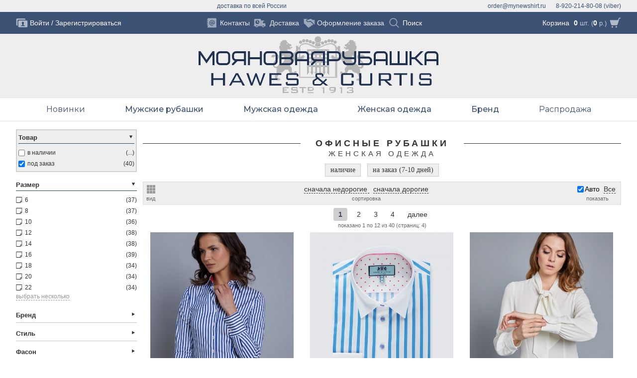

--- FILE ---
content_type: text/html; charset=utf-8
request_url: https://mynewshirt.ru/order/women/office/
body_size: 16198
content:
<!DOCTYPE html>
<html dir="ltr" lang="ru">
	<head>
		<meta http-equiv="Content-Type" content="text/html; charset=utf-8">
		<meta charset="UTF-8" />
		<meta name="viewport" content="width=device-width, initial-scale=1">		
		<title>МояНоваяРубашка - Офисные рубашки</title>
		<base href="https://mynewshirt.ru/" />


		<meta name="keywords" content="Моя новая рубашка, Офисные рубашки, Женская одежда" />

		<link href="https://mynewshirt.ru/image/data/logo/shirt_16.png" rel="icon" />


		<link rel="stylesheet" type="text/css" href="catalog/view/assets/css/reset.css" media="screen" />
		<link rel="stylesheet" type="text/css" href="catalog/view/assets/css/category.css" media="screen" />
		<link rel="stylesheet" type="text/css" href="catalog/view/assets/css/products.css" media="screen" />
		<link rel="stylesheet" type="text/css" href="catalog/view/assets/css/header3.css?v=3" media="screen" />

		<script type="text/javascript" src="catalog/view/js/jquery/jquery.min.js"></script>		
		<script type="text/javascript" src="catalog/view/javascript/spin.min.js"></script>		
		<script type="text/javascript" src="catalog/view/javascript/jquery/jquery.total-storage.min.js"></script>		
		<script type="text/javascript" src="catalog/view/js/app/waypoints/jquery.waypoints.min.js"></script>		
		<script type="text/javascript" src="catalog/view/js/app/waypoints/shortcuts/sticky.min.js"></script>		
		<script type="text/javascript" src="catalog/view/js/jquery/jquery-migrate-1.2.1.min.js"></script>		
		<script type="text/javascript" src="catalog/view/javascript/common.js"></script>		

<!--[if lt IE 9]>
		<script type="text/javascript" src="catalog/view/js/compatibility/css3-mediaqueries.js"></script>
		<script type="text/javascript">
			document.createElement('header');
			document.createElement('footer');
			document.createElement('nav');
			document.createElement('section');
			document.createElement('aside');
		</script>
<![endif]-->

<!-- BEGIN JIVOSITE CODE {literal} -->
<script type='text/javascript'>
(function(){ var widget_id = 'f4gJ3bicPz';
var s = document.createElement('script'); s.type = 'text/javascript'; s.async = true; s.src = '//code.jivosite.com/script/widget/'+widget_id; var ss = document.getElementsByTagName('script')[0]; ss.parentNode.insertBefore(s, ss);})();</script>
<!-- {/literal} END JIVOSITE CODE -->
<script>
  (function(i,s,o,g,r,a,m){i['GoogleAnalyticsObject']=r;i[r]=i[r]||function(){
  (i[r].q=i[r].q||[]).push(arguments)},i[r].l=1*new Date();a=s.createElement(o),
  m=s.getElementsByTagName(o)[0];a.async=1;a.src=g;m.parentNode.insertBefore(a,m)
  })(window,document,'script','//www.google-analytics.com/analytics.js','ga');

  ga('create', 'UA-51960701-1', 'auto', {'allowLinker': true});
  ga('require', 'linker'); 
  ga('linker:autoLink', ['xn--80aaacd5cjiiby0b5dvee.xn--p1ai'] );
ga('require', 'displayfeatures');
  ga('send', 'pageview');
</script>
<!-- Yandex.Metrika counter --><script type="text/javascript"> (function (d, w, c) { (w[c] = w[c] || []).push(function() { try { w.yaCounter31353028 = new Ya.Metrika({ id:31353028, clickmap:true, trackLinks:true, accurateTrackBounce:true, webvisor:true }); } catch(e) { } }); var n = d.getElementsByTagName("script")[0], s = d.createElement("script"), f = function () { n.parentNode.insertBefore(s, n); }; s.type = "text/javascript"; s.async = true; s.src = "https://mc.yandex.ru/metrika/watch.js"; if (w.opera == "[object Opera]") { d.addEventListener("DOMContentLoaded", f, false); } else { f(); } })(document, window, "yandex_metrika_callbacks");</script><noscript><div><img src="https://mc.yandex.ru/watch/31353028" style="position:absolute; left:-9999px;" alt="" /></div></noscript><!-- /Yandex.Metrika counter -->
<!-- Facebook Pixel Code -->
<script>
!function(f,b,e,v,n,t,s)
{if(f.fbq)return;n=f.fbq=function(){n.callMethod?
n.callMethod.apply(n,arguments):n.queue.push(arguments)};
if(!f._fbq)f._fbq=n;n.push=n;n.loaded=!0;n.version='2.0';
n.queue=[];t=b.createElement(e);t.async=!0;
t.src=v;s=b.getElementsByTagName(e)[0];
s.parentNode.insertBefore(t,s)}(window,document,'script',
'https://connect.facebook.net/en_US/fbevents.js');
 fbq('init', '2484060845010537'); 
fbq('track', 'PageView');
</script>
<noscript>
 <img height="1" width="1" 
src="https://www.facebook.com/tr?id=2484060845010537&ev=PageView
&noscript=1"/>
</noscript>
<!-- End Facebook Pixel Code -->
	</head>
	
<body>

<input id="nav-menu--open" type="checkbox" class="header__menu-checkbox" style="display: none;" />
<header class="header">
	<div class="lock-screen header__lock-screen"></div>
	
	<div class="header-contacts">
<!--	<a class="logo-top logo-top__top" href="#"><span class="logo-top__header">М</span><span class="logo-top__text">оя</span><span class="logo-top__header">Н</span><span class="logo-top__text">овая</span></a> -->
		<ul class="header-contacts__list _wrapper">
			<li class="header-contacts__item header-contacts__item-phone">8-920-214-80-08 (viber)</li>
			<li class="header-contacts__item header-contacts__item-address"></li>
			<li class="header-contacts__item header-contacts__item-email">order@mynewshirt.ru</li>
			<li class="header-contacts__item header-contacts__item-info">доставка по всей России</li>
			
		</ul>
	</div>
	
	<div class="header-top">
<!--	<a class="logo-top logo-top__bottom" href="#"><span class="logo-top__header">Р</span><span class="logo-top__text">убашка</span></a> -->
		<ul class="header-top__items header-top__wrapper _wrapper">

			<li class="header-top__item header-top__item-menu">
				<label for="nav-menu--open" style="display: block" class="header-top__icon-menu icon-css_menu" onclick="document.getElementsByTagName('body')[0].classList.toggle('nav-menu--noscroll');">
					<span></span><span></span><span></span><span></span>
				</label>			
			</li>
			
			<li class="header-top__item header-top__item-account">
				<div class="header-top_account">
					<a class="header-top_account__icon" href="https://mynewshirt.ru/login/"></a>
					<div class="header-top_account__links">
						<a class="header-top_account__link" href="https://mynewshirt.ru/login/">Войти</a>
						<span class="header-top_account__divider">/</span>
						<a class="header-top_account__link header-top_account__link-register" href="https://mynewshirt.ru/create-account/">Зарегистрироваться</a>
					</div>
				</div>
			</li>

			<li class="header-top__item header-top__item-cart">
				<div class="header-top__cart">
<div class="basket basket__empty">
	<div class="basket_top">
		<span class="basket_top__link">
			<a class="basket_top__link-cart" href="https://mynewshirt.ru/cart/">Корзина</a>
		</span>
		<span class="basket_top__text"><span class="basket_top__quantity">0</span> шт. (<span class="basket_top__total">0</span> р.)</span>
		<a href="https://mynewshirt.ru/cart/" class="basket_top__icon"></a>
	</div>

	<div class="basket_window">
		<div class="basket_window__wrapper">
			<div class="basket_window__content">
			
			<div class="basket_window__lock-screen lock-screen">
				<div class="lock-screen__fade"></div>
				<div class="lock-screen__icon-ring"></div>
			</div>
	
				<div class="basket_window__empty">
					Корзина пока пуста
				</div>
			</div>
		</div>
	</div>	
</div>

<script>
function remove_from_cart(key) {
	$('.basket_window__lock-screen').addClass('lock-screen__on');
	$('.basket').parent().load('https://mynewshirt.ru/index.php?route=common/header/cart', {'key': key});	
	return false;
}
$('.basket_product__remove').on('click', function() {
	if ($(this).closest('.basket_product')[0].hasAttribute('data-cart')) return remove_from_cart($(this).closest('.basket_product').attr('data-cart'));
});
$('.basket_product_option__remove').on('click', function() {
	if ($(this).closest('.basket_product_option')[0].hasAttribute('data-cart')) return remove_from_cart($(this).closest('.basket_product_option').attr('data-cart'));
});
$('.basket_summary__clear-icon').on('click', function() {
	$('.basket__dialog').addClass('dialog__on');
});
$('.dialog__action-no').on('click', function() {
	$('.basket__dialog').removeClass('dialog__on');
});
$('.dialog__action-yes').on('click', function() {
	return remove_from_cart('all');
});

$('.basket_top').on('click', function(events) {
	if ($('.basket_window').css('z-index') == 10000) {
		if ($('body').hasClass('basket__active') && (events.target.className == 'basket_top__link-cart')) {
			return true;
		} else {
			$('body').toggleClass('basket__active');
			return false;			
		}
	}
});

/*
$('.basket_top__link').on('click', function() {
//	if (!$('.basket_window').is(":visible")) {
		$('body').toggleClass('basket__active');
//		return true;		
//	}
});*/

$('.header__lock-screen').on('click', function(){
	if ($('body').hasClass('basket__active')) {
		$('body').removeClass('basket__active');
	}
});
</script>				</div>
			</li>				
			
			<li class="header-top__item header-top__item-links">
				<ul class="header-top_links">
					<li class="header-top_links__item-divider"></li>
					<li class="header-top_links__item header-top_links__item-contacts">
						<a class="header-top_links__link" href="https://mynewshirt.ru/contacts/">
							<span class="header-top_links__icon"></span>
							<span class="header-top_links__title">Контакты</span>
						</a>
					</li>
					<li class="header-top_links__item-divider"></li>
	
					<li class="header-top_links__item header-top_links__item-delivery">
						<a class="header-top_links__link" href="https://mynewshirt.ru/delivery/">
							<span class="header-top_links__icon"></span>
							<span class="header-top_links__title">Доставка</span>
						</a>
					</li>
					<li class="header-top_links__item-divider"></li>
	
					<li class="header-top_links__item header-top_links__item-checkout">
						<a class="header-top_links__link" href="https://mynewshirt.ru/checkout/">
							<span class="header-top_links__icon"></span>
							<span class="header-top_links__title">Оформление заказа</span>
						</a>
					</li>
	

					<li class="header-top_links__item-divider"></li>
					<li class="header-top_links__item header-top_links__item-search">
						<form class="search-top" action="https://mynewshirt.ru/search/" method="get">
							<div class="search-top__content">
								<span class="search-top__close" onclick="this.nextElementSibling.value = '';this.parentElement.parentElement.parentElement.parentElement.classList.remove('activex');"></span>
								<input class="search-top__input" type="text" name="search" placeholder="Поиск" onfocus="this.parentElement.parentElement.parentElement.parentElement.classList.add('activex');" autocomplete="off" />
								<button class="search-top__icon" onclick="if (this.parentElement.getElementsByTagName('input')[0].value == '') {this.parentElement.parentElement.parentElement.parentElement.classList.add('activex');return false;}"></button>
							</div>
						</form>
					</li>
				</ul>
			</li>
		</ul>		
	</div>

	<div class="header-logo">
		<a class="header-logo__image header-logo__link" href="https://mynewshirt.ru/"></a>
	</div>
</header>
<nav class="nav-menu nav-menu__font--montserrat">

<style>
	@import url('https://fonts.googleapis.com/css?family=Montserrat:400,500,600&display=swap&subset=cyrillic');	
</style>

	<div class="nav-menu__layout _wrapper">
		<ul class="nav-menu__items">

			<li class="nav-menu_item nav-menu_item--items">
				<div class="nav-menu_item__title">
					<a class="nav-menu_item__link  " 
						href="https://mynewshirt.ru/all/products/new-arrivals/"						alt="Новинки"
					>
						Новинки 
					</a>
				</div>

				<div class="nav-menu_submenu 
										nav-menu_submenu--align_center					
				">
					<div class="nav-menu_submenu__layout">

					

						<div class="nav-menu_submenu_items__layout">
							<ul class="nav-menu__items-1">

								<li class="nav-menu_item-1 nav-menu_item-1--back">
									<div class="nav-menu_item-1__title">
										<a class="nav-menu_item-1__link" href="https://mynewshirt.ru/all/products/new-arrivals/">
											Назад
										</a>
									</div>
								</li>




								<li class="nav-menu_item-1 ">

									<div class="nav-menu_item-1_image">
										<a class="nav-menu_item-1_image__image-link" href="https://mynewshirt.ru/all/men/new-arrivals/">
											<img class="nav-menu_item-1_image__image" src="image/data/header/menu/2021_spring_mens.jpg" alt="">
										</a>
										<div class="nav-menu_item-1_image__title">
											<a class="nav-menu_item-1_image__title-link" href="https://mynewshirt.ru/all/men/new-arrivals/">Мужские новинки</a>
										</div>
									</div>
								
								<li class="nav-menu_item-1 ">

									<div class="nav-menu_item-1_image">
										<a class="nav-menu_item-1_image__image-link" href="https://mynewshirt.ru/all/women/new-arrivals/">
											<img class="nav-menu_item-1_image__image" src="image/data/header/menu/2021_spring_womens.jpg" alt="">
										</a>
										<div class="nav-menu_item-1_image__title">
											<a class="nav-menu_item-1_image__title-link" href="https://mynewshirt.ru/all/women/new-arrivals/">Женские новинки</a>
										</div>
									</div>
								
							</ul>
						</div>
					</div>
				</div>
			</li>
			<li class="nav-menu_item nav-menu_item--items">
				<div class="nav-menu_item__title">
					<a class="nav-menu_item__link nav-menu_item__link--bold " 
						href="https://mynewshirt.ru/men/shirts/"						alt="Мужские рубашки"
					>
						Мужские рубашки 
					</a>
				</div>

				<div class="nav-menu_submenu 
					nav-menu_submenu--image										
				">
					<div class="nav-menu_submenu__layout">

						<div class="nav-menu_submenu_image__layout">
							<div class="nav-menu_submenu_image">
								<span class="nav-menu_submenu_image__image" style="background: url('image/data/header/menu/items/menu-item-men.jpg') right top / contain no-repeat #fff;"></span>
							</div>
						</div>
					

						<div class="nav-menu_submenu_items__layout">
							<ul class="nav-menu__items-1">

								<li class="nav-menu_item-1 nav-menu_item-1--back">
									<div class="nav-menu_item-1__title">
										<a class="nav-menu_item-1__link" href="https://mynewshirt.ru/men/shirts/">
											Назад
										</a>
									</div>
								</li>




								<li class="nav-menu_item-1 nav-menu_item-1--items">
								
									<div class="nav-menu_item-1__title">

										<span class="nav-menu_item-1__link">
											Рубашки 
										</span>
							
										<ul class="nav-menu__items-2">
											<li class="nav-menu_item-2 nav-menu_item-2--back">
												<a class="nav-menu_item-2__link" href="">
													Назад
												</a>
											</li>
											<li class="nav-menu_item-2">
												<!--<span class="nav-menu_item__empty">Все Рубашки</span>-->
												<a class="nav-menu_item-2__link" href="https://mynewshirt.ru/men/shirts/">
													Все Рубашки 
												</a>
										
											</li>
											<li class="nav-menu_item-2">
												<!--<span class="nav-menu_item__empty">Новые поступления</span>-->
												<a class="nav-menu_item-2__link" href="https://mynewshirt.ru/men/shirts/new-arrivals/">
													Новые поступления 
												</a>
										
											</li>
											<li class="nav-menu_item-2">
												<!--<span class="nav-menu_item__empty">Офисные</span>-->
												<a class="nav-menu_item-2__link" href="https://mynewshirt.ru/men/office/">
													Офисные 
												</a>
										
											</li>
											<li class="nav-menu_item-2">
												<!--<span class="nav-menu_item__empty">Рубашки Casual</span>-->
												<a class="nav-menu_item-2__link" href="https://mynewshirt.ru/men/fashion/">
													Рубашки Casual 
												</a>
										
											</li>
										</ul>
									</div>
								</li>
								<li class="nav-menu_item-1 nav-menu_item-1--items">
								
									<div class="nav-menu_item-1__title">

										<span class="nav-menu_item-1__link">
											Я Ищу Рубашку 
										</span>
							
										<ul class="nav-menu__items-2">
											<li class="nav-menu_item-2 nav-menu_item-2--back">
												<a class="nav-menu_item-2__link" href="">
													Назад
												</a>
											</li>
											<li class="nav-menu_item-2">
												<!--<span class="nav-menu_item__empty">с коротким рукавом</span>-->
												<a class="nav-menu_item-2__link" href="https://mynewshirt.ru/men/shirts/short-sleeve-shirt/">
													с коротким рукавом 
												</a>
										
											</li>
											<li class="nav-menu_item-2">
												<!--<span class="nav-menu_item__empty">льняную на лето</span>-->
												<a class="nav-menu_item-2__link" href="https://mynewshirt.ru/men/shirts/linen-summer-shirt/">
													льняную на лето 
												</a>
										
											</li>
											<li class="nav-menu_item-2">
												<!--<span class="nav-menu_item__empty">поло на лето</span>-->
												<a class="nav-menu_item-2__link" href="https://mynewshirt.ru/order/men/casual/polo/">
													поло на лето 
												</a>
										
											</li>
											<li class="nav-menu_item-2">
												<!--<span class="nav-menu_item__empty">удобную стрейч-рубашку</span>-->
												<a class="nav-menu_item-2__link" href="https://mynewshirt.ru/men/shirts/stretch-shirt/">
													удобную стрейч-рубашку 
												</a>
										
											</li>
										</ul>
									</div>
								</li>
								<li class="nav-menu_item-1 nav-menu_item-1--items">
								
									<div class="nav-menu_item-1__title">

										<span class="nav-menu_item-1__link">
											Рубашку По Цвету 
										</span>
							
										<ul class="nav-menu__items-2">
											<li class="nav-menu_item-2 nav-menu_item-2--back">
												<a class="nav-menu_item-2__link" href="">
													Назад
												</a>
											</li>
											<li class="nav-menu_item-2">
												<!--<span class="nav-menu_item__empty">белые рубашки</span>-->
												<a class="nav-menu_item-2__link" href="https://mynewshirt.ru/men/shirts/wardrobe-white-shirt/">
													белые рубашки 
												</a>
										
											</li>
											<li class="nav-menu_item-2">
												<!--<span class="nav-menu_item__empty">голубые рубашки</span>-->
												<a class="nav-menu_item-2__link" href="https://mynewshirt.ru/men/shirts/wardrobe-blue-shirt/">
													голубые рубашки 
												</a>
										
											</li>
										</ul>
									</div>
								</li>
								<li class="nav-menu_item-1 nav-menu_item-1--items">
								
									<div class="nav-menu_item-1__title">

										<span class="nav-menu_item-1__link">
											Рубашку 
										</span>
							
										<ul class="nav-menu__items-2">
											<li class="nav-menu_item-2 nav-menu_item-2--back">
												<a class="nav-menu_item-2__link" href="">
													Назад
												</a>
											</li>
											<li class="nav-menu_item-2">
												<!--<span class="nav-menu_item__empty">в офис с длинным рукавом</span>-->
												<a class="nav-menu_item-2__link" href="https://mynewshirt.ru/men/office/long-sleeve-shirt/">
													в офис с длинным рукавом 
												</a>
										
											</li>
											<li class="nav-menu_item-2">
												<!--<span class="nav-menu_item__empty">в офис под запонку</span>-->
												<a class="nav-menu_item-2__link" href="https://mynewshirt.ru/men/office/office-cufflink-shirt/">
													в офис под запонку 
												</a>
										
											</li>
											<li class="nav-menu_item-2">
												<!--<span class="nav-menu_item__empty">на вечеринку с длинным рукавом</span>-->
												<a class="nav-menu_item-2__link" href="https://mynewshirt.ru/men/fashion/long-sleeve-shirt/">
													на вечеринку с длинным рукавом 
												</a>
										
											</li>
											<li class="nav-menu_item-2">
												<!--<span class="nav-menu_item__empty">на вечеринку с коротким</span>-->
												<a class="nav-menu_item-2__link" href="https://mynewshirt.ru/men/fashion/short-sleeve-shirt/">
													на вечеринку с коротким 
												</a>
										
											</li>
											<li class="nav-menu_item-2">
												<!--<span class="nav-menu_item__empty">для дома и отдыха с длинным рукавом</span>-->
												<a class="nav-menu_item-2__link" href="https://mynewshirt.ru/men/casual/long-sleeve-shirt/">
													для дома и отдыха с длинным рукавом 
												</a>
										
											</li>
											<li class="nav-menu_item-2">
												<!--<span class="nav-menu_item__empty">для дома и отдыха с коротким рукавом</span>-->
												<a class="nav-menu_item-2__link" href="https://mynewshirt.ru/men/casual/short-sleeve-shirt/">
													для дома и отдыха с коротким рукавом 
												</a>
										
											</li>
										</ul>
									</div>
								</li>
								<li class="nav-menu_item-1 nav-menu_item-1--items">
								
									<div class="nav-menu_item-1__title">

										<span class="nav-menu_item-1__link">
											Интересную Рубашку 
										</span>
							
										<ul class="nav-menu__items-2">
											<li class="nav-menu_item-2 nav-menu_item-2--back">
												<a class="nav-menu_item-2__link" href="">
													Назад
												</a>
											</li>
											<li class="nav-menu_item-2">
												<!--<span class="nav-menu_item__empty">с воротником под булавку</span>-->
												<a class="nav-menu_item-2__link" href="https://mynewshirt.ru/men/shirts/pin-collar-shirt/">
													с воротником под булавку 
												</a>
										
											</li>
											<li class="nav-menu_item-2">
												<!--<span class="nav-menu_item__empty">с контрастными деталями</span>-->
												<a class="nav-menu_item-2__link" href="https://mynewshirt.ru/men/shirts/contrasting-shirt/">
													с контрастными деталями 
												</a>
										
											</li>
											<li class="nav-menu_item-2">
												<!--<span class="nav-menu_item__empty">с белым воротником и манжетами</span>-->
												<a class="nav-menu_item-2__link" href="https://mynewshirt.ru/men/shirts/white-collar-cuffs-shirt/">
													с белым воротником и манжетами 
												</a>
										
											</li>
											<li class="nav-menu_item-2">
												<!--<span class="nav-menu_item__empty">с интересными принтами</span>-->
												<a class="nav-menu_item-2__link" href="">
													с интересными принтами 
												</a>
										
											</li>
										</ul>
									</div>
								</li>
								<li class="nav-menu_item-1 nav-menu_item-1--items">
								
									<div class="nav-menu_item-1__title">

										<span class="nav-menu_item-1__link">
											Рубашку 
										</span>
							
										<ul class="nav-menu__items-2">
											<li class="nav-menu_item-2 nav-menu_item-2--back">
												<a class="nav-menu_item-2__link" href="">
													Назад
												</a>
											</li>
											<li class="nav-menu_item-2">
												<!--<span class="nav-menu_item__empty">в клетку</span>-->
												<a class="nav-menu_item-2__link" href="https://mynewshirt.ru/men/shirts/plaid-shirt/">
													в клетку 
												</a>
										
											</li>
											<li class="nav-menu_item-2">
												<!--<span class="nav-menu_item__empty">полоску</span>-->
												<a class="nav-menu_item-2__link" href="https://mynewshirt.ru/men/shirts/striped-shirt/">
													полоску 
												</a>
										
											</li>
											<li class="nav-menu_item-2">
												<!--<span class="nav-menu_item__empty">бенгальскую полоску</span>-->
												<a class="nav-menu_item-2__link" href="https://mynewshirt.ru/men/shirts/bengal-striped-shirt/">
													бенгальскую полоску 
												</a>
										
											</li>
											<li class="nav-menu_item-2">
												<!--<span class="nav-menu_item__empty">с принтом</span>-->
												<a class="nav-menu_item-2__link" href="https://mynewshirt.ru/men/shirts/printed-shirt/">
													с принтом 
												</a>
										
											</li>
											<li class="nav-menu_item-2">
												<!--<span class="nav-menu_item__empty">однотонную</span>-->
												<a class="nav-menu_item-2__link" href="https://mynewshirt.ru/men/shirts/plain-shirt/">
													однотонную 
												</a>
										
											</li>
										</ul>
									</div>
								</li>
							</ul>
						</div>
					</div>
				</div>
			</li>
			<li class="nav-menu_item nav-menu_item--items">
				<div class="nav-menu_item__title">
					<a class="nav-menu_item__link nav-menu_item__link--bold nav-menu_item__link--nolink" 
												alt="Мужская одежда"
					>
						Мужская одежда 
					</a>
				</div>

				<div class="nav-menu_submenu 
					nav-menu_submenu--image										
				">
					<div class="nav-menu_submenu__layout">

						<div class="nav-menu_submenu_image__layout">
							<div class="nav-menu_submenu_image">
								<span class="nav-menu_submenu_image__image" style="background: url('image/data/header/menu/items/menu-item-men-wear.jpg') right top / contain no-repeat #fff;"></span>
							</div>
						</div>
					

						<div class="nav-menu_submenu_items__layout">
							<ul class="nav-menu__items-1">

								<li class="nav-menu_item-1 nav-menu_item-1--back">
									<div class="nav-menu_item-1__title">
										<a class="nav-menu_item-1__link" href="">
											Назад
										</a>
									</div>
								</li>




								<li class="nav-menu_item-1 nav-menu_item-1--items">
								
									<div class="nav-menu_item-1__title">

										<a class="nav-menu_item-1__link" href="https://mynewshirt.ru/men/winter/">
											Одежда 
										</a>
							
										<ul class="nav-menu__items-2">
											<li class="nav-menu_item-2 nav-menu_item-2--back">
												<a class="nav-menu_item-2__link" href="https://mynewshirt.ru/men/winter/">
													Назад
												</a>
											</li>
											<li class="nav-menu_item-2">
												<!--<span class="nav-menu_item__empty">Верхняя одежда</span>-->
												<a class="nav-menu_item-2__link" href="https://mynewshirt.ru/order/men/winter/outwear/">
													Верхняя одежда 
												</a>
										
											</li>
											<li class="nav-menu_item-2">
												<!--<span class="nav-menu_item__empty">Шорты</span>-->
												<a class="nav-menu_item-2__link" href="https://mynewshirt.ru/men/winter/shorts/">
													Шорты 
												</a>
										
											</li>
											<li class="nav-menu_item-2">
												<!--<span class="nav-menu_item__empty">Джемперы</span>-->
												<a class="nav-menu_item-2__link" href="https://mynewshirt.ru/men/winter/jumpers/">
													Джемперы 
												</a>
										
											</li>
											<li class="nav-menu_item-2">
												<!--<span class="nav-menu_item__empty">Костюмы</span>-->
												<a class="nav-menu_item-2__link" href="https://mynewshirt.ru/men/winter/suits/">
													Костюмы 
												</a>
										
											</li>
											<li class="nav-menu_item-2">
												<!--<span class="nav-menu_item__empty">Брюки</span>-->
												<a class="nav-menu_item-2__link" href="https://mynewshirt.ru/men/winter/pants/">
													Брюки 
												</a>
										
											</li>
											<li class="nav-menu_item-2">
												<!--<span class="nav-menu_item__empty">Блейзеры</span>-->
												<a class="nav-menu_item-2__link" href="https://mynewshirt.ru/order/men/winter/blazers/">
													Блейзеры 
												</a>
										
											</li>
											<li class="nav-menu_item-2">
												<!--<span class="nav-menu_item__empty">Жилетки</span>-->
												<a class="nav-menu_item-2__link" href="https://mynewshirt.ru/order/men/winter/waistcoats/">
													Жилетки 
												</a>
										
											</li>
										</ul>
									</div>
								</li>
								<li class="nav-menu_item-1 nav-menu_item-1--items">
								
									<div class="nav-menu_item-1__title">

										<span class="nav-menu_item-1__link">
											Мужские аксессуары 
										</span>
							
										<ul class="nav-menu__items-2">
											<li class="nav-menu_item-2 nav-menu_item-2--back">
												<a class="nav-menu_item-2__link" href="">
													Назад
												</a>
											</li>
											<li class="nav-menu_item-2">
												<!--<span class="nav-menu_item__empty">Запонки</span>-->
												<a class="nav-menu_item-2__link" href="https://mynewshirt.ru/accessories/men/cufflink/">
													Запонки 
												</a>
										
											</li>
											<li class="nav-menu_item-2">
												<!--<span class="nav-menu_item__empty">Галстуки</span>-->
												<a class="nav-menu_item-2__link" href="https://mynewshirt.ru/accessories/men/tie/">
													Галстуки 
												</a>
										
											</li>
											<li class="nav-menu_item-2">
												<!--<span class="nav-menu_item__empty">Сумки и рюкзаки</span>-->
												<a class="nav-menu_item-2__link" href="https://mynewshirt.ru/accessories/men/bags/">
													Сумки и рюкзаки 
												</a>
										
											</li>
											<li class="nav-menu_item-2">
												<!--<span class="nav-menu_item__empty">Платки в карман</span>-->
												<a class="nav-menu_item-2__link" href="https://mynewshirt.ru/accessories/men/handkerchiefs/">
													Платки в карман 
												</a>
										
											</li>
											<li class="nav-menu_item-2">
												<!--<span class="nav-menu_item__empty">Носки & трусы</span>-->
												<a class="nav-menu_item-2__link" href="https://mynewshirt.ru/accessories/men/boxers/">
													Носки & трусы 
												</a>
										
											</li>
											<li class="nav-menu_item-2">
												<!--<span class="nav-menu_item__empty">Ремни & подтяжки</span>-->
												<a class="nav-menu_item-2__link" href="https://mynewshirt.ru/accessories/men/belts/">
													Ремни & подтяжки 
												</a>
										
											</li>
											<li class="nav-menu_item-2">
												<!--<span class="nav-menu_item__empty">Шляпы, перчатки и шарфы</span>-->
												<a class="nav-menu_item-2__link" href="https://mynewshirt.ru/order/accessories/men/scarves/">
													Шляпы, перчатки и шарфы 
												</a>
										
											</li>
											<li class="nav-menu_item-2">
												<!--<span class="nav-menu_item__empty">Подарочная упаковка</span>-->
												<a class="nav-menu_item-2__link" href="https://mynewshirt.ru/accessories/men/gifts/">
													Подарочная упаковка 
												</a>
										
											</li>
										</ul>
									</div>
								</li>
								<li class="nav-menu_item-1 nav-menu_item-1--items">
								
									<div class="nav-menu_item-1__title">

										<a class="nav-menu_item-1__link" href="https://mynewshirt.ru/order/accessories/shoes/">
											Обувь 
										</a>
							
										<ul class="nav-menu__items-2">
											<li class="nav-menu_item-2 nav-menu_item-2--back">
												<a class="nav-menu_item-2__link" href="https://mynewshirt.ru/order/accessories/shoes/">
													Назад
												</a>
											</li>
											<li class="nav-menu_item-2">
												<!--<span class="nav-menu_item__empty">Мужская обувь</span>-->
												<a class="nav-menu_item-2__link" href="https://mynewshirt.ru/order/accessories/shoes/men/">
													Мужская обувь 
												</a>
										
											</li>
										</ul>
									</div>
								</li>
							</ul>
						</div>
					</div>
				</div>
			</li>
			<li class="nav-menu_item nav-menu_item--items">
				<div class="nav-menu_item__title">
					<a class="nav-menu_item__link nav-menu_item__link--bold " 
						href="https://mynewshirt.ru/women/"						alt="Женская одежда"
					>
						Женская одежда 
					</a>
				</div>

				<div class="nav-menu_submenu 
					nav-menu_submenu--image										
				">
					<div class="nav-menu_submenu__layout">

						<div class="nav-menu_submenu_image__layout">
							<div class="nav-menu_submenu_image">
								<span class="nav-menu_submenu_image__image" style="background: url('image/data/header/menu/items/menu-item-women.jpg') right top / contain no-repeat #fff;"></span>
							</div>
						</div>
					

						<div class="nav-menu_submenu_items__layout">
							<ul class="nav-menu__items-1">

								<li class="nav-menu_item-1 nav-menu_item-1--back">
									<div class="nav-menu_item-1__title">
										<a class="nav-menu_item-1__link" href="https://mynewshirt.ru/women/">
											Назад
										</a>
									</div>
								</li>




								<li class="nav-menu_item-1 nav-menu_item-1--items">
								
									<div class="nav-menu_item-1__title">

										<span class="nav-menu_item-1__link">
											Рубашки 
										</span>
							
										<ul class="nav-menu__items-2">
											<li class="nav-menu_item-2 nav-menu_item-2--back">
												<a class="nav-menu_item-2__link" href="">
													Назад
												</a>
											</li>
											<li class="nav-menu_item-2">
												<!--<span class="nav-menu_item__empty">Все рубашки</span>-->
												<a class="nav-menu_item-2__link" href="https://mynewshirt.ru/women/shirts/">
													Все рубашки 
												</a>
										
											</li>
											<li class="nav-menu_item-2">
												<!--<span class="nav-menu_item__empty">Новые поступления</span>-->
												<a class="nav-menu_item-2__link" href="https://mynewshirt.ru/women/shirts/new-arrivals/">
													Новые поступления 
												</a>
										
											</li>
											<li class="nav-menu_item-2">
												<!--<span class="nav-menu_item__empty">Рубашки под запонки</span>-->
												<a class="nav-menu_item-2__link" href="https://mynewshirt.ru/women/shirts/cufflink-shirt/">
													Рубашки под запонки 
												</a>
										
											</li>
											<li class="nav-menu_item-2">
												<!--<span class="nav-menu_item__empty">Белые рубашки</span>-->
												<a class="nav-menu_item-2__link" href="https://mynewshirt.ru/women/shirts/white-shirt/">
													Белые рубашки 
												</a>
										
											</li>
											<li class="nav-menu_item-2">
												<!--<span class="nav-menu_item__empty">Короткий рукав</span>-->
												<a class="nav-menu_item-2__link" href="https://mynewshirt.ru/women/shirts/short-sleeve-shirt/">
													Короткий рукав 
												</a>
										
											</li>
											<li class="nav-menu_item-2">
												<!--<span class="nav-menu_item__empty">Льняные рубашки</span>-->
												<a class="nav-menu_item-2__link" href="https://mynewshirt.ru/women/shirts/linen-shirt/">
													Льняные рубашки 
												</a>
										
											</li>
											<li class="nav-menu_item-2">
												<!--<span class="nav-menu_item__empty">Сатиновые рубашки</span>-->
												<a class="nav-menu_item-2__link" href="">
													Сатиновые рубашки 
												</a>
										
											</li>
										</ul>
									</div>
								</li>
								<li class="nav-menu_item-1 nav-menu_item-1--items">
								
									<div class="nav-menu_item-1__title">

										<a class="nav-menu_item-1__link" href="https://mynewshirt.ru/accessories/women/">
											Аксессуары 
										</a>
							
										<ul class="nav-menu__items-2">
											<li class="nav-menu_item-2 nav-menu_item-2--back">
												<a class="nav-menu_item-2__link" href="https://mynewshirt.ru/accessories/women/">
													Назад
												</a>
											</li>
											<li class="nav-menu_item-2">
												<!--<span class="nav-menu_item__empty">Запонки</span>-->
												<a class="nav-menu_item-2__link" href="https://mynewshirt.ru/accessories/women/cufflink/">
													Запонки 
												</a>
										
											</li>
											<li class="nav-menu_item-2">
												<!--<span class="nav-menu_item__empty">Сумки и рюкзаки</span>-->
												<a class="nav-menu_item-2__link" href="https://mynewshirt.ru/order/accessories/women/bags/">
													Сумки и рюкзаки 
												</a>
										
											</li>
											<li class="nav-menu_item-2">
												<!--<span class="nav-menu_item__empty">Шляпы, перчатки и шарфы</span>-->
												<a class="nav-menu_item-2__link" href="https://mynewshirt.ru/order/accessories/women/scarves/">
													Шляпы, перчатки и шарфы 
												</a>
										
											</li>
										</ul>
									</div>
								</li>
								<li class="nav-menu_item-1 nav-menu_item-1--items">
								
									<div class="nav-menu_item-1__title">

										<a class="nav-menu_item-1__link" href="https://mynewshirt.ru/women/wear/">
											Одежда 
										</a>
							
										<ul class="nav-menu__items-2">
											<li class="nav-menu_item-2 nav-menu_item-2--back">
												<a class="nav-menu_item-2__link" href="https://mynewshirt.ru/women/wear/">
													Назад
												</a>
											</li>
											<li class="nav-menu_item-2">
												<!--<span class="nav-menu_item__empty">Юбки</span>-->
												<a class="nav-menu_item-2__link" href="https://mynewshirt.ru/women/wear/skirts/">
													Юбки 
												</a>
										
											</li>
											<li class="nav-menu_item-2">
												<!--<span class="nav-menu_item__empty">Брюки</span>-->
												<a class="nav-menu_item-2__link" href="https://mynewshirt.ru/order/women/wear/trousers/">
													Брюки 
												</a>
										
											</li>
										</ul>
									</div>
								</li>
							</ul>
						</div>
					</div>
				</div>
			</li>
			<li class="nav-menu_item nav-menu_item--items">
				<div class="nav-menu_item__title">
					<a class="nav-menu_item__link nav-menu_item__link--bold nav-menu_item__link--nolink" 
												alt="Бренд"
					>
						Бренд 
					</a>
				</div>

				<div class="nav-menu_submenu 
					nav-menu_submenu--image										
				">
					<div class="nav-menu_submenu__layout">

						<div class="nav-menu_submenu_image__layout">
							<div class="nav-menu_submenu_image">
								<span class="nav-menu_submenu_image__image" style="background: url('image/data/header/menu/items/menu-item-brand.jpg') right top / contain no-repeat #fff;"></span>
							</div>
						</div>
					

						<div class="nav-menu_submenu_items__layout">
							<ul class="nav-menu__items-1">

								<li class="nav-menu_item-1 nav-menu_item-1--back">
									<div class="nav-menu_item-1__title">
										<a class="nav-menu_item-1__link" href="">
											Назад
										</a>
									</div>
								</li>




								<li class="nav-menu_item-1 nav-menu_item-1--items">
								
									<div class="nav-menu_item-1__title">

										<span class="nav-menu_item-1__link">
											История Бренда 
										</span>
							
										<ul class="nav-menu__items-2">
											<li class="nav-menu_item-2 nav-menu_item-2--back">
												<a class="nav-menu_item-2__link" href="">
													Назад
												</a>
											</li>
											<li class="nav-menu_item-2">
												<!--<span class="nav-menu_item__empty">История Hawes & Curtis</span>-->
												<a class="nav-menu_item-2__link" href="https://mynewshirt.ru/heritage/">
													История Hawes & Curtis 
												</a>
										
											</li>
											<li class="nav-menu_item-2">
												<!--<span class="nav-menu_item__empty">История Charles Tyrwhitt</span>-->
												<a class="nav-menu_item-2__link" href="https://mynewshirt.ru/charles-history/">
													История Charles Tyrwhitt 
												</a>
										
											</li>
											<li class="nav-menu_item-2">
												<!--<span class="nav-menu_item__empty">О знаменитой улице Jermyn Street</span>-->
												<a class="nav-menu_item-2__link" href="https://mynewshirt.ru/jermyn-street/">
													О знаменитой улице Jermyn Street 
												</a>
										
											</li>
										</ul>
									</div>
								</li>
								<li class="nav-menu_item-1 ">
								
									<div class="nav-menu_item-1__title">

										<a class="nav-menu_item-1__link" href="https://mynewshirt.ru/blog/">
											Блог 
										</a>
							
										<ul class="nav-menu__items-2">
										</ul>
									</div>
								</li>
							</ul>
						</div>
					</div>
				</div>
			</li>
			<li class="nav-menu_item ">
				<div class="nav-menu_item__title">
					<a class="nav-menu_item__link  " 
						href="https://mynewshirt.ru/order/discount/"						alt="Распродажа"
					>
						Распродажа 
					</a>
				</div>

			</li>
    	

			<li class="nav-menu_item nav-menu_item--info">
				<div class="nav-menu_item__title">
					<a class="nav-menu_item__link" href="https://mynewshirt.ru/my-account/">
						Войти в личный кабинет
					</a>
				</div>
			</li>

			<li class="nav-menu_item nav-menu_item--info">
				<div class="nav-menu_item__title">
					<span class="nav-menu_item__link" href="" alt="" >
						<a href="https://mynewshirt.ru/contacts/">Контакты</a><br>
						8-920-214-80-08 (viber)<br>
						order@mynewshirt.ru
					</span>
				</div>
			</li>			
    	
    	
    	</ul>
	</div>    
</nav>

<script>


	$('.nav-menu_item__link').on('click', function(events) {
		
		if (!$('body').hasClass('nav-menu--noscroll')) return true;
		if (!$(this).closest('.nav-menu_item').hasClass('nav-menu_item--items')) return true;
		
		if ($(this).closest('.nav-menu_item').hasClass('item--active')) {
		
			$(this).closest('.nav-menu_item').removeClass('item--active');
			$(this).closest('.nav-menu__items').removeClass('item--selected');
		
		} else {

			$(this).closest('.nav-menu_item').addClass('item--active');
			$(this).closest('.nav-menu__items').addClass('item--selected');
			
		}
		
		return false;
	});

	$('.nav-menu_item-1__link').on('click', function(events) {

		if (!$('body').hasClass('nav-menu--noscroll')) return true;
		
		if ($(this).closest('.nav-menu_item-1').hasClass('nav-menu_item-1--back')) {
			$(this).closest('.nav-menu_item').removeClass('item--active');
			$(this).closest('.nav-menu__items').removeClass('item--selected');
			return false;			
		}
		
		if (!$(this).closest('.nav-menu_item-1').hasClass('nav-menu_item-1--items')) return true;
		
		if ($(this).closest('.nav-menu_item-1').hasClass('item--active')) {  // link
			$(this).closest('.nav-menu_item-1').removeClass('item--active');
			$(this).closest('.nav-menu__items-1').removeClass('item--selected');
		} else {
			$(this).closest('.nav-menu_item-1').addClass('item--active');
			$(this).closest('.nav-menu__items-1').addClass('item--selected');			
		}
		
		return false;
	});	

	
	$('.nav-menu_item-2__link').on('click', function(){
		if (!$('body').hasClass('nav-menu--noscroll')) return true;

		if ($(this).closest('.nav-menu_item-2').hasClass('nav-menu_item-2--back')) {
			$(this).closest('.nav-menu_item-1').removeClass('item--active');
			$(this).closest('.nav-menu__items-1').removeClass('item--selected');
			return false;			
		}		
		
		return true;
	});
	
//  VanilaJS	
//	$('.nav-menu_item__link').on('vclick', function(events) {
//		if (!document.body.classList.contains('nav-menu--noscroll')) return true; //	
//		var navmenu_item = this.ParentNode.ParentNode;
//		if (navmenu_item.classList.contains('item--active')) return true;  //		if (!navmenu_item.classList.contains('nav-menu_item--items')) return true; //
//		navmenu_item.classList.add('item--active');
//		navmenu_item.ParentNode.add('item--selected');
//		return false;
//	});	
			
</script>
<div id="main_content">
<div id="notification"></div>


<div class="products__content">
<div class="products">
	<div class="lock-screen products__lock-screen"></div>

<script type="text/javascript">
	var fix_height = function(){};
</script>

	<div class="products_filter">
<span class="products_filter__close" onclick="$(body).toggleClass('products_filter__active');">
</span>
<aside id="product_filter">
<form id="form_filter" action="https://mynewshirt.ru/women/office/" class="auto-submit" novalidate="novalidate">

<section class="f-group expanded highlighted switch f-group-state">
    <div class="group-title">Товар</div> 
	<ul class="f-filters">
	
		<li class="f-filter ">
			<input class="" name="preorder" type="checkbox" id="product-stock" value="0"   /> 
			<span  class="total">(...)</span>
			<label class="title" for="product-stock">
				<span>
					в наличии				</span>
			</label>
		</li>
	
		<li class="f-filter ">
			<input class="" name="preorder" type="checkbox" id="product-preorder" value="1" checked  /> 
			<span  class="total">(40)</span>
			<label class="title" for="product-preorder">
				<span>
					под заказ				</span>
			</label>
		</li>
	</ul>
</section>



	<noscript>
	<div style="display: none">
	<section class="f-js-filters f-group switch expanded">
</noscript>	
	<section class="f-js-filters f-group switch expanded">
<noscript>
	</section>
	</div>
	<section class="f-js-filters f-group switch expanded">
</noscript>	
		<div class="group-title">Размер</div>


		<ul class="f-filters">
			<li class="f-filter ">
				<label for="filter6010">
					<span class="f-filter-icon"></span>
					<input class="f-filter-input" type="checkbox" id="filter6010" name="filter[]" value="6010"   >
					<span class="total">(37)</span>
					<span class="f-name">6</span>
				</label>
			</li>
			<li class="f-filter ">
				<label for="filter6020">
					<span class="f-filter-icon"></span>
					<input class="f-filter-input" type="checkbox" id="filter6020" name="filter[]" value="6020"   >
					<span class="total">(37)</span>
					<span class="f-name">8</span>
				</label>
			</li>
			<li class="f-filter ">
				<label for="filter6030">
					<span class="f-filter-icon"></span>
					<input class="f-filter-input" type="checkbox" id="filter6030" name="filter[]" value="6030"   >
					<span class="total">(36)</span>
					<span class="f-name">10</span>
				</label>
			</li>
			<li class="f-filter ">
				<label for="filter6040">
					<span class="f-filter-icon"></span>
					<input class="f-filter-input" type="checkbox" id="filter6040" name="filter[]" value="6040"   >
					<span class="total">(38)</span>
					<span class="f-name">12</span>
				</label>
			</li>
			<li class="f-filter ">
				<label for="filter6050">
					<span class="f-filter-icon"></span>
					<input class="f-filter-input" type="checkbox" id="filter6050" name="filter[]" value="6050"   >
					<span class="total">(38)</span>
					<span class="f-name">14</span>
				</label>
			</li>
			<li class="f-filter ">
				<label for="filter6060">
					<span class="f-filter-icon"></span>
					<input class="f-filter-input" type="checkbox" id="filter6060" name="filter[]" value="6060"   >
					<span class="total">(39)</span>
					<span class="f-name">16</span>
				</label>
			</li>
			<li class="f-filter ">
				<label for="filter6070">
					<span class="f-filter-icon"></span>
					<input class="f-filter-input" type="checkbox" id="filter6070" name="filter[]" value="6070"   >
					<span class="total">(34)</span>
					<span class="f-name">18</span>
				</label>
			</li>
			<li class="f-filter ">
				<label for="filter6080">
					<span class="f-filter-icon"></span>
					<input class="f-filter-input" type="checkbox" id="filter6080" name="filter[]" value="6080"   >
					<span class="total">(34)</span>
					<span class="f-name">20</span>
				</label>
			</li>
			<li class="f-filter ">
				<label for="filter6090">
					<span class="f-filter-icon"></span>
					<input class="f-filter-input" type="checkbox" id="filter6090" name="filter[]" value="6090"   >
					<span class="total">(34)</span>
					<span class="f-name">22</span>
				</label>
			</li>

	<div class="block-multi">
		<span class="btn-multi">выбрать несколько</span>
		<div class="block-multi-apply">
			<span class="btn-multi-apply">найти эти товары</span>
			<span class="btn-multi-cancel">отмена</span>
		</div>
	</div>
		</ul>
	</section>
	<noscript>
	<div style="display: none">
	<section class="f-js-filters f-group switch expanded">
</noscript>	
	<section class="f-js-filters f-group switch ">
<noscript>
	</section>
	</div>
	<section class="f-js-filters f-group switch expanded">
</noscript>	
		<div class="group-title">Бренд</div>


		<ul class="f-filters">
			<li class="f-filter ">
				<label for="filter101">
					<span class="f-filter-icon"></span>
					<input class="f-filter-input" type="checkbox" id="filter101" name="filter[]" value="101"   >
					<span class="total">(40)</span>
					<span class="f-name">Hawes &amp; Curtis</span>
				</label>
			</li>

		</ul>
	</section>
	<noscript>
	<div style="display: none">
	<section class="f-js-filters f-group switch expanded">
</noscript>	
	<section class="f-js-filters f-group switch ">
<noscript>
	</section>
	</div>
	<section class="f-js-filters f-group switch expanded">
</noscript>	
		<div class="group-title">Стиль</div>


		<ul class="f-filters">
			<li class="f-filter ">
				<label for="filter1201">
					<span class="f-filter-icon"></span>
					<input class="f-filter-input" type="checkbox" id="filter1201" name="filter[]" value="1201"   >
					<span class="total">(37)</span>
					<span class="f-name">Офисные рубашки</span>
				</label>
			</li>
			<li class="f-filter ">
				<label for="filter1208">
					<span class="f-filter-icon"></span>
					<input class="f-filter-input" type="checkbox" id="filter1208" name="filter[]" value="1208"   >
					<span class="total">(3)</span>
					<span class="f-name">Модные рубашки</span>
				</label>
			</li>

	<div class="block-multi">
		<span class="btn-multi">выбрать несколько</span>
		<div class="block-multi-apply">
			<span class="btn-multi-apply">найти эти товары</span>
			<span class="btn-multi-cancel">отмена</span>
		</div>
	</div>
		</ul>
	</section>
	<noscript>
	<div style="display: none">
	<section class="f-js-filters f-group switch expanded">
</noscript>	
	<section class="f-js-filters f-group switch ">
<noscript>
	</section>
	</div>
	<section class="f-js-filters f-group switch expanded">
</noscript>	
		<div class="group-title">Фасон</div>


		<ul class="f-filters">
			<li class="f-filter ">
				<label for="filter1102">
					<span class="f-filter-icon"></span>
					<input class="f-filter-input" type="checkbox" id="filter1102" name="filter[]" value="1102"   >
					<span class="total">(12)</span>
					<span class="f-name">Полуприталенные рубашки</span>
				</label>
			</li>
			<li class="f-filter ">
				<label for="filter1103">
					<span class="f-filter-icon"></span>
					<input class="f-filter-input" type="checkbox" id="filter1103" name="filter[]" value="1103"   >
					<span class="total">(26)</span>
					<span class="f-name">Приталенные рубашки</span>
				</label>
			</li>

	<div class="block-multi">
		<span class="btn-multi">выбрать несколько</span>
		<div class="block-multi-apply">
			<span class="btn-multi-apply">найти эти товары</span>
			<span class="btn-multi-cancel">отмена</span>
		</div>
	</div>
		</ul>
	</section>
	<noscript>
	<div style="display: none">
	<section class="f-js-filters f-group switch expanded">
</noscript>	
	<section class="f-js-filters f-group switch ">
<noscript>
	</section>
	</div>
	<section class="f-js-filters f-group switch expanded">
</noscript>	
		<div class="group-title">Коллекция</div>


		<ul class="f-filters">
			<li class="f-filter ">
				<label for="filter1311">
					<span class="f-filter-icon"></span>
					<input class="f-filter-input" type="checkbox" id="filter1311" name="filter[]" value="1311"   >
					<span class="total">(1)</span>
					<span class="f-name">Hipster</span>
				</label>
			</li>
			<li class="f-filter ">
				<label for="filter1312">
					<span class="f-filter-icon"></span>
					<input class="f-filter-input" type="checkbox" id="filter1312" name="filter[]" value="1312"   >
					<span class="total">(2)</span>
					<span class="f-name">Lulu</span>
				</label>
			</li>
			<li class="f-filter ">
				<label for="filter1313">
					<span class="f-filter-icon"></span>
					<input class="f-filter-input" type="checkbox" id="filter1313" name="filter[]" value="1313"   >
					<span class="total">(4)</span>
					<span class="f-name">Carmen</span>
				</label>
			</li>
			<li class="f-filter ">
				<label for="filter1314">
					<span class="f-filter-icon"></span>
					<input class="f-filter-input" type="checkbox" id="filter1314" name="filter[]" value="1314"   >
					<span class="total">(7)</span>
					<span class="f-name">Classic</span>
				</label>
			</li>
			<li class="f-filter ">
				<label for="filter1323">
					<span class="f-filter-icon"></span>
					<input class="f-filter-input" type="checkbox" id="filter1323" name="filter[]" value="1323"   >
					<span class="total">(21)</span>
					<span class="f-name">Blue label</span>
				</label>
			</li>
			<li class="f-filter ">
				<label for="filter1332">
					<span class="f-filter-icon"></span>
					<input class="f-filter-input" type="checkbox" id="filter1332" name="filter[]" value="1332"   >
					<span class="total">(5)</span>
					<span class="f-name">Весна-Лето 18</span>
				</label>
			</li>
			<li class="f-filter ">
				<label for="filter1335">
					<span class="f-filter-icon"></span>
					<input class="f-filter-input" type="checkbox" id="filter1335" name="filter[]" value="1335"   >
					<span class="total">(1)</span>
					<span class="f-name">Весна 2019</span>
				</label>
			</li>
			<li class="f-filter ">
				<label for="filter1337">
					<span class="f-filter-icon"></span>
					<input class="f-filter-input" type="checkbox" id="filter1337" name="filter[]" value="1337"   >
					<span class="total">(5)</span>
					<span class="f-name">Лето 2019</span>
				</label>
			</li>

	<div class="block-multi">
		<span class="btn-multi">выбрать несколько</span>
		<div class="block-multi-apply">
			<span class="btn-multi-apply">найти эти товары</span>
			<span class="btn-multi-cancel">отмена</span>
		</div>
	</div>
		</ul>
	</section>
	<noscript>
	<div style="display: none">
	<section class="f-js-filters f-group switch expanded">
</noscript>	
	<section class="f-js-filters f-group switch ">
<noscript>
	</section>
	</div>
	<section class="f-js-filters f-group switch expanded">
</noscript>	
		<div class="group-title">Гардероб</div>


		<ul class="f-filters">
			<li class="f-filter ">
				<label for="filter2101">
					<span class="f-filter-icon"></span>
					<input class="f-filter-input" type="checkbox" id="filter2101" name="filter[]" value="2101"   >
					<span class="total">(1)</span>
					<span class="f-name">Летняя коллекция</span>
				</label>
			</li>
			<li class="f-filter ">
				<label for="filter2102">
					<span class="f-filter-icon"></span>
					<input class="f-filter-input" type="checkbox" id="filter2102" name="filter[]" value="2102"   >
					<span class="total">(3)</span>
					<span class="f-name">Голубые рубашки</span>
				</label>
			</li>
			<li class="f-filter ">
				<label for="filter2103">
					<span class="f-filter-icon"></span>
					<input class="f-filter-input" type="checkbox" id="filter2103" name="filter[]" value="2103"   >
					<span class="total">(5)</span>
					<span class="f-name">Белые рубашки</span>
				</label>
			</li>
			<li class="f-filter ">
				<label for="filter2108">
					<span class="f-filter-icon"></span>
					<input class="f-filter-input" type="checkbox" id="filter2108" name="filter[]" value="2108"   >
					<span class="total">(2)</span>
					<span class="f-name">Весна 2016</span>
				</label>
			</li>
			<li class="f-filter ">
				<label for="filter2109">
					<span class="f-filter-icon"></span>
					<input class="f-filter-input" type="checkbox" id="filter2109" name="filter[]" value="2109"   >
					<span class="total">(1)</span>
					<span class="f-name">Лето 2016</span>
				</label>
			</li>

	<div class="block-multi">
		<span class="btn-multi">выбрать несколько</span>
		<div class="block-multi-apply">
			<span class="btn-multi-apply">найти эти товары</span>
			<span class="btn-multi-cancel">отмена</span>
		</div>
	</div>
		</ul>
	</section>
	<noscript>
	<div style="display: none">
	<section class="f-js-filters f-group switch expanded">
</noscript>	
	<section class="f-js-filters f-group switch ">
<noscript>
	</section>
	</div>
	<section class="f-js-filters f-group switch expanded">
</noscript>	
		<div class="group-title">Материал</div>


		<ul class="f-filters">
			<li class="f-filter ">
				<label for="filter1401">
					<span class="f-filter-icon"></span>
					<input class="f-filter-input" type="checkbox" id="filter1401" name="filter[]" value="1401"   >
					<span class="total">(33)</span>
					<span class="f-name">Хлопок</span>
				</label>
			</li>
			<li class="f-filter ">
				<label for="filter1402">
					<span class="f-filter-icon"></span>
					<input class="f-filter-input" type="checkbox" id="filter1402" name="filter[]" value="1402"   >
					<span class="total">(1)</span>
					<span class="f-name">Атлас</span>
				</label>
			</li>
			<li class="f-filter ">
				<label for="filter1408">
					<span class="f-filter-icon"></span>
					<input class="f-filter-input" type="checkbox" id="filter1408" name="filter[]" value="1408"   >
					<span class="total">(2)</span>
					<span class="f-name">Полиэстер</span>
				</label>
			</li>
			<li class="f-filter ">
				<label for="filter1412">
					<span class="f-filter-icon"></span>
					<input class="f-filter-input" type="checkbox" id="filter1412" name="filter[]" value="1412"   >
					<span class="total">(1)</span>
					<span class="f-name">Льняная ткань</span>
				</label>
			</li>
			<li class="f-filter ">
				<label for="filter1413">
					<span class="f-filter-icon"></span>
					<input class="f-filter-input" type="checkbox" id="filter1413" name="filter[]" value="1413"   >
					<span class="total">(1)</span>
					<span class="f-name">Креп</span>
				</label>
			</li>

	<div class="block-multi">
		<span class="btn-multi">выбрать несколько</span>
		<div class="block-multi-apply">
			<span class="btn-multi-apply">найти эти товары</span>
			<span class="btn-multi-cancel">отмена</span>
		</div>
	</div>
		</ul>
	</section>
	<noscript>
	<div style="display: none">
	<section class="f-js-filters f-group switch expanded">
</noscript>	
	<section class="f-js-filters f-group switch ">
<noscript>
	</section>
	</div>
	<section class="f-js-filters f-group switch expanded">
</noscript>	
		<div class="group-title">Цвет</div>


		<ul class="f-filters">
			<li class="f-filter ">
				<label for="filter1502">
					<span class="f-filter-icon"></span>
					<input class="f-filter-input" type="checkbox" id="filter1502" name="filter[]" value="1502"   >
					<span class="total">(3)</span>
					<span class="f-name">Тёмно-синий</span>
				</label>
			</li>
			<li class="f-filter ">
				<label for="filter1503">
					<span class="f-filter-icon"></span>
					<input class="f-filter-input" type="checkbox" id="filter1503" name="filter[]" value="1503"   >
					<span class="total">(2)</span>
					<span class="f-name">Бирюзовый</span>
				</label>
			</li>
			<li class="f-filter ">
				<label for="filter1504">
					<span class="f-filter-icon"></span>
					<input class="f-filter-input" type="checkbox" id="filter1504" name="filter[]" value="1504"   >
					<span class="total">(5)</span>
					<span class="f-name">Розовый</span>
				</label>
			</li>
			<li class="f-filter ">
				<label for="filter1505">
					<span class="f-filter-icon"></span>
					<input class="f-filter-input" type="checkbox" id="filter1505" name="filter[]" value="1505"   >
					<span class="total">(2)</span>
					<span class="f-name">Фуксия</span>
				</label>
			</li>
			<li class="f-filter ">
				<label for="filter1506">
					<span class="f-filter-icon"></span>
					<input class="f-filter-input" type="checkbox" id="filter1506" name="filter[]" value="1506"   >
					<span class="total">(7)</span>
					<span class="f-name">Голубой</span>
				</label>
			</li>
			<li class="f-filter ">
				<label for="filter1507">
					<span class="f-filter-icon"></span>
					<input class="f-filter-input" type="checkbox" id="filter1507" name="filter[]" value="1507"   >
					<span class="total">(11)</span>
					<span class="f-name">Белый</span>
				</label>
			</li>
			<li class="f-filter ">
				<label for="filter1511">
					<span class="f-filter-icon"></span>
					<input class="f-filter-input" type="checkbox" id="filter1511" name="filter[]" value="1511"   >
					<span class="total">(2)</span>
					<span class="f-name">Фиолетовый</span>
				</label>
			</li>
			<li class="f-filter ">
				<label for="filter1513">
					<span class="f-filter-icon"></span>
					<input class="f-filter-input" type="checkbox" id="filter1513" name="filter[]" value="1513"   >
					<span class="total">(4)</span>
					<span class="f-name">Чёрный</span>
				</label>
			</li>
			<li class="f-filter ">
				<label for="filter1520">
					<span class="f-filter-icon"></span>
					<input class="f-filter-input" type="checkbox" id="filter1520" name="filter[]" value="1520"   >
					<span class="total">(1)</span>
					<span class="f-name">Зелёный</span>
				</label>
			</li>
			<li class="f-filter ">
				<label for="filter1527">
					<span class="f-filter-icon"></span>
					<input class="f-filter-input" type="checkbox" id="filter1527" name="filter[]" value="1527"   >
					<span class="total">(1)</span>
					<span class="f-name">Светло-розовый</span>
				</label>
			</li>
			<li class="f-filter ">
				<label for="filter1542">
					<span class="f-filter-icon"></span>
					<input class="f-filter-input" type="checkbox" id="filter1542" name="filter[]" value="1542"   >
					<span class="total">(1)</span>
					<span class="f-name">Слоновый</span>
				</label>
			</li>

	<div class="block-multi">
		<span class="btn-multi">выбрать несколько</span>
		<div class="block-multi-apply">
			<span class="btn-multi-apply">найти эти товары</span>
			<span class="btn-multi-cancel">отмена</span>
		</div>
	</div>
		</ul>
	</section>
	<noscript>
	<div style="display: none">
	<section class="f-js-filters f-group switch expanded">
</noscript>	
	<section class="f-js-filters f-group switch ">
<noscript>
	</section>
	</div>
	<section class="f-js-filters f-group switch expanded">
</noscript>	
		<div class="group-title">Узор</div>


		<ul class="f-filters">
			<li class="f-filter ">
				<label for="filter1602">
					<span class="f-filter-icon"></span>
					<input class="f-filter-input" type="checkbox" id="filter1602" name="filter[]" value="1602"   >
					<span class="total">(3)</span>
					<span class="f-name">Принт</span>
				</label>
			</li>
			<li class="f-filter ">
				<label for="filter1603">
					<span class="f-filter-icon"></span>
					<input class="f-filter-input" type="checkbox" id="filter1603" name="filter[]" value="1603"   >
					<span class="total">(17)</span>
					<span class="f-name">Одноцветный</span>
				</label>
			</li>
			<li class="f-filter ">
				<label for="filter1604">
					<span class="f-filter-icon"></span>
					<input class="f-filter-input" type="checkbox" id="filter1604" name="filter[]" value="1604"   >
					<span class="total">(4)</span>
					<span class="f-name">Полоска</span>
				</label>
			</li>
			<li class="f-filter ">
				<label for="filter1608">
					<span class="f-filter-icon"></span>
					<input class="f-filter-input" type="checkbox" id="filter1608" name="filter[]" value="1608"   >
					<span class="total">(1)</span>
					<span class="f-name">Клетка</span>
				</label>
			</li>
			<li class="f-filter ">
				<label for="filter1615">
					<span class="f-filter-icon"></span>
					<input class="f-filter-input" type="checkbox" id="filter1615" name="filter[]" value="1615"   >
					<span class="total">(1)</span>
					<span class="f-name">Мелкая ломаная клетка</span>
				</label>
			</li>
			<li class="f-filter ">
				<label for="filter1618">
					<span class="f-filter-icon"></span>
					<input class="f-filter-input" type="checkbox" id="filter1618" name="filter[]" value="1618"   >
					<span class="total">(5)</span>
					<span class="f-name">Твил</span>
				</label>
			</li>
			<li class="f-filter ">
				<label for="filter1620">
					<span class="f-filter-icon"></span>
					<input class="f-filter-input" type="checkbox" id="filter1620" name="filter[]" value="1620"   >
					<span class="total">(2)</span>
					<span class="f-name">Бенгальская полоска</span>
				</label>
			</li>
			<li class="f-filter ">
				<label for="filter1625">
					<span class="f-filter-icon"></span>
					<input class="f-filter-input" type="checkbox" id="filter1625" name="filter[]" value="1625"   >
					<span class="total">(1)</span>
					<span class="f-name">полосатый</span>
				</label>
			</li>

	<div class="block-multi">
		<span class="btn-multi">выбрать несколько</span>
		<div class="block-multi-apply">
			<span class="btn-multi-apply">найти эти товары</span>
			<span class="btn-multi-cancel">отмена</span>
		</div>
	</div>
		</ul>
	</section>
	<noscript>
	<div style="display: none">
	<section class="f-js-filters f-group switch expanded">
</noscript>	
	<section class="f-js-filters f-group switch ">
<noscript>
	</section>
	</div>
	<section class="f-js-filters f-group switch expanded">
</noscript>	
		<div class="group-title">Воротник</div>


		<ul class="f-filters">
			<li class="f-filter ">
				<label for="filter1706">
					<span class="f-filter-icon"></span>
					<input class="f-filter-input" type="checkbox" id="filter1706" name="filter[]" value="1706"   >
					<span class="total">(3)</span>
					<span class="f-name">Низкий</span>
				</label>
			</li>
			<li class="f-filter ">
				<label for="filter1709">
					<span class="f-filter-icon"></span>
					<input class="f-filter-input" type="checkbox" id="filter1709" name="filter[]" value="1709"   >
					<span class="total">(6)</span>
					<span class="f-name">Средний/Обычный</span>
				</label>
			</li>
			<li class="f-filter ">
				<label for="filter1711">
					<span class="f-filter-icon"></span>
					<input class="f-filter-input" type="checkbox" id="filter1711" name="filter[]" value="1711"   >
					<span class="total">(10)</span>
					<span class="f-name">Воротничок с одной пуговицей</span>
				</label>
			</li>
			<li class="f-filter ">
				<label for="filter1715">
					<span class="f-filter-icon"></span>
					<input class="f-filter-input" type="checkbox" id="filter1715" name="filter[]" value="1715"   >
					<span class="total">(3)</span>
					<span class="f-name">Воротник бабочка</span>
				</label>
			</li>
			<li class="f-filter ">
				<label for="filter1716">
					<span class="f-filter-icon"></span>
					<input class="f-filter-input" type="checkbox" id="filter1716" name="filter[]" value="1716"   >
					<span class="total">(1)</span>
					<span class="f-name">С двойной пуговицей</span>
				</label>
			</li>
			<li class="f-filter ">
				<label for="filter1718">
					<span class="f-filter-icon"></span>
					<input class="f-filter-input" type="checkbox" id="filter1718" name="filter[]" value="1718"   >
					<span class="total">(6)</span>
					<span class="f-name">Заострённый с 2 пуговицами</span>
				</label>
			</li>
			<li class="f-filter ">
				<label for="filter1724">
					<span class="f-filter-icon"></span>
					<input class="f-filter-input" type="checkbox" id="filter1724" name="filter[]" value="1724"   >
					<span class="total">(7)</span>
					<span class="f-name">Заострённый воротник</span>
				</label>
			</li>

	<div class="block-multi">
		<span class="btn-multi">выбрать несколько</span>
		<div class="block-multi-apply">
			<span class="btn-multi-apply">найти эти товары</span>
			<span class="btn-multi-cancel">отмена</span>
		</div>
	</div>
		</ul>
	</section>
	<noscript>
	<div style="display: none">
	<section class="f-js-filters f-group switch expanded">
</noscript>	
	<section class="f-js-filters f-group switch ">
<noscript>
	</section>
	</div>
	<section class="f-js-filters f-group switch expanded">
</noscript>	
		<div class="group-title">Манжета</div>


		<ul class="f-filters">
			<li class="f-filter ">
				<label for="filter1801">
					<span class="f-filter-icon"></span>
					<input class="f-filter-input" type="checkbox" id="filter1801" name="filter[]" value="1801"   >
					<span class="total">(22)</span>
					<span class="f-name">Одинарная манжета</span>
				</label>
			</li>
			<li class="f-filter ">
				<label for="filter1803">
					<span class="f-filter-icon"></span>
					<input class="f-filter-input" type="checkbox" id="filter1803" name="filter[]" value="1803"   >
					<span class="total">(3)</span>
					<span class="f-name">Одинарная манжета с 2 пуговицами</span>
				</label>
			</li>
			<li class="f-filter ">
				<label for="filter1807">
					<span class="f-filter-icon"></span>
					<input class="f-filter-input" type="checkbox" id="filter1807" name="filter[]" value="1807"   >
					<span class="total">(1)</span>
					<span class="f-name">3/4 рукав</span>
				</label>
			</li>
			<li class="f-filter ">
				<label for="filter1808">
					<span class="f-filter-icon"></span>
					<input class="f-filter-input" type="checkbox" id="filter1808" name="filter[]" value="1808"   >
					<span class="total">(6)</span>
					<span class="f-name">Двойная манжета</span>
				</label>
			</li>
			<li class="f-filter ">
				<label for="filter1809">
					<span class="f-filter-icon"></span>
					<input class="f-filter-input" type="checkbox" id="filter1809" name="filter[]" value="1809"   >
					<span class="total">(6)</span>
					<span class="f-name">3/4 Рукав</span>
				</label>
			</li>

	<div class="block-multi">
		<span class="btn-multi">выбрать несколько</span>
		<div class="block-multi-apply">
			<span class="btn-multi-apply">найти эти товары</span>
			<span class="btn-multi-cancel">отмена</span>
		</div>
	</div>
		</ul>
	</section>
	<noscript>
	<div style="display: none">
	<section class="f-js-filters f-group switch expanded">
</noscript>	
	<section class="f-js-filters f-group switch ">
<noscript>
	</section>
	</div>
	<section class="f-js-filters f-group switch expanded">
</noscript>	
		<div class="group-title">Рукав</div>


		<ul class="f-filters">
			<li class="f-filter ">
				<label for="filter1901">
					<span class="f-filter-icon"></span>
					<input class="f-filter-input" type="checkbox" id="filter1901" name="filter[]" value="1901"   >
					<span class="total">(37)</span>
					<span class="f-name">Длинный</span>
				</label>
			</li>
			<li class="f-filter ">
				<label for="filter1902">
					<span class="f-filter-icon"></span>
					<input class="f-filter-input" type="checkbox" id="filter1902" name="filter[]" value="1902"   >
					<span class="total">(1)</span>
					<span class="f-name">Короткий</span>
				</label>
			</li>

	<div class="block-multi">
		<span class="btn-multi">выбрать несколько</span>
		<div class="block-multi-apply">
			<span class="btn-multi-apply">найти эти товары</span>
			<span class="btn-multi-cancel">отмена</span>
		</div>
	</div>
		</ul>
	</section>
	<noscript>
	<div style="display: none">
	<section class="f-js-filters f-group switch expanded">
</noscript>	
	<section class="f-js-filters f-group switch ">
<noscript>
	</section>
	</div>
	<section class="f-js-filters f-group switch expanded">
</noscript>	
		<div class="group-title">Застежка</div>


		<ul class="f-filters">
			<li class="f-filter ">
				<label for="filter2001">
					<span class="f-filter-icon"></span>
					<input class="f-filter-input" type="checkbox" id="filter2001" name="filter[]" value="2001"   >
					<span class="total">(31)</span>
					<span class="f-name">Пуговицы</span>
				</label>
			</li>
			<li class="f-filter ">
				<label for="filter2002">
					<span class="f-filter-icon"></span>
					<input class="f-filter-input" type="checkbox" id="filter2002" name="filter[]" value="2002"   >
					<span class="total">(6)</span>
					<span class="f-name">Запонка</span>
				</label>
			</li>

	<div class="block-multi">
		<span class="btn-multi">выбрать несколько</span>
		<div class="block-multi-apply">
			<span class="btn-multi-apply">найти эти товары</span>
			<span class="btn-multi-cancel">отмена</span>
		</div>
	</div>
		</ul>
	</section>
	
	<input type="submit" value="Применить фильтр" class="hide-for-js" style="display: none;">
<noscript>
	<input type="submit" class="btn-submit-no-js" value="Применить фильтр">
</noscript>	
	
</form>
</aside>

<script type="text/javascript">
var history_url = 'https://mynewshirt.ru/order/women/office/';

$("#product_filter .group-title").click(function (t) {
	t.preventDefault();
	if (!$(this).parent().hasClass("switch") && !$(this).hasClass("g-t-all")) return false;
	$(this).parent().hasClass("expanded") ? $(this).siblings("ul").slideUp(230, function () { $(this).parent().removeClass("expanded")}) : ($(this).parent().addClass("expanded"), $(this).siblings("ul").slideDown(230));
});
$('.measurements .toggle-link').on('click', function(){
	if ($(this).hasClass('active')) return false;
	var prefix = $(this).attr('data-toggle');

	$(this).parent().parent().find('.f-filter label').each(function(){
		var value = $(this).attr('data-toggle-text-'+prefix);
		$(this).find('.f-name').text(value);
	});
	$(this).parent().find('.active').removeClass('active');
	$(this).addClass('active');
});

$('.btn-multi').on('click', function(){
	$(this).closest('ul').addClass('is-multi');;
});
$('.btn-multi-cancel').on('click', function(){
	var fitems = $(this).closest('ul');
	fitems.find('input[type="checkbox"]').prop('checked', false);
	fitems.removeClass('is-multi');
});
$('.btn-multi-apply').on('click', function(){
	send_form();
});

$('#form_filter input[type="checkbox"]').on('change', function () {
	
	if ($(this).attr('name') == 'preorder') {
		
		if ($(this).prop('checked')) {
			$(this).closest('.f-filters').find('input[name="preorder"]').prop('checked', false);
			$(this).prop('checked', true);
			send_form();
		} else {
			if ($(this).closest('.f-filters').find('input[name="preorder"]:checked').length > 0) {
				send_form();
			} else {
				$(this).prop('checked', true);
				return false;
			}
		}
	}

	var fitems = $(this).closest('ul');
	if (fitems.hasClass('is-multi')) { // выбор идет
	} else {
		send_form();
	}
});

$('#form_filter input[type="radio"]').on('change', function () {
	send_form();
});

function send_form() {
	var query_custom = '';
	var query_filter = '';
	$('#product_filter .f-filters').each(function(){
		$(this).find("input[type='checkbox']:checked, input[type='radio']:checked").each(function() {
			if ($(this).prop('name') != 'filter[]') {
				query_custom = query_custom + ((query_custom != '') ? '&':'') + $(this).prop('name')+'='+$(this).val();				
			} else {
				query_filter = query_filter + ((query_filter != '') ? ',':'') + $(this).val();
			}
		});
	});
	query = query_custom+((query_filter != '')?((query_custom != '')?'&':'')+'filter='+query_filter:'');
	$('.products__lock-screen').show();
	spin_load.spin($('.products__lock-screen')[0]);
	$('.products__content').load($('#form_filter').prop('action'), query, function() {
		history.pushState('', '', history_url);
	});	
}
</script>








	</div>
	
	<div class="products_breadcrumbs__content">
<div class="products_breadcrumbs">
	<h1 class="products_breadcrumbs__category">
		<strong>Офисные рубашки</strong>
	</h1>
	<div class="products_breadcrumbs__sub-categories" >
		<div class="products_breadcrumbs__level-1">
			<a class="products_breadcrumbs__link" href="https://mynewshirt.ru/order/women/">
				Женская одежда			</a>
		</div>
	</div>
</div>
	</div>

	<div class="products_content">
	<div class="products_content__lock-screen"></div>	

	
<!--	
	<div style="text-align: center; font-family: verdana; margin-bottom: 10px; margin-top: 5px; color: #333; font-size: 14px">
		<a href="#" style="display: inline-block; color: #333;">наличие</a>
		<span style="width: 15px; display: inline-block;">&nbsp;</span>
		<a href="#" style="display: inline-block; color: #333;">на заказ (7-10 дней)</a>
	</div>
-->
	<div class="products_available" style="text-align: center; font-family: verdana; margin-bottom: 10px; margin-top: 5px; color: #333; font-size: 14px">
		<a href="https://mynewshirt.ru/women/office/" style="display: inline-block;color: #333; background: #eee; padding: 5px 10px; border: 1px solid #ccc;">наличие</a>
		<span style="width: 5px; display: inline-block;">&nbsp;</span>
		<a href="https://mynewshirt.ru/order/women/office/" style="display: inline-block;color: #333; background: #eee; padding: 5px 10px; border: 1px solid #ccc;">на заказ (7-10 дней)</a>
	</div>
	
	<div class="products_menu__content">
<div class="products_menu">
	<div class="products_menu__display">
		<div class="products_menu__top">
		<span class="products_menu__display-icon products_menu__display-grid products_menu__display-active"></span>
		</div>
		<div class="products_menu__title">вид</div>		
	</div>

	<div class="products_menu__filter" onclick="$('body').toggleClass('products_filter__active');">
		<div class="products_menu__top">
		<span class="products_menu__filter-icon"></span>
		</div>
		<div class="products_menu__title">фильтр</div>
	</div>	
	
	<div class="products_menu__page">
		<div class="products_menu__page-list products_menu__top">
		    <input class="products_menu__page-item-auto-input" type="checkbox" id="products-autoload" checked/>
		    <label for="products-autoload" class="products_menu__page-item-auto-label">
		    	<span>
    				Авто
    			</span>
			</label>			
    		<a class="products_menu__page-item-link" href="https://mynewshirt.ru/order/women/office/?limit=all">
    			Все			</a>
		</div>
		<div class="products_menu__title">показать</div>
	</div>
	<div class="products_menu__sort">
		<div class="products_menu__sort-list products_menu__top">
		
    		<a class="products_menu__sort-item-link" href="https://mynewshirt.ru/order/women/office/?sort=price.up">
   				сначала недорогие			</a>
		
    		<a class="products_menu__sort-item-link" href="https://mynewshirt.ru/order/women/office/?sort=price.down">
   				сначала дорогие			</a>
			
		</div>
		<div class="products_menu__title">сортировка</div>		
	</div>
</div>
	</div>

	<div class="products_list">

<div id="product-pages" class="products_pages" data-url="https://mynewshirt.ru/order/women/office/?page={page}"><div class="links"> <b>1</b>  <a href="https://mynewshirt.ru/order/women/office/?page=2">2</a>  <a href="https://mynewshirt.ru/order/women/office/?page=3">3</a>  <a href="https://mynewshirt.ru/order/women/office/?page=4">4</a>  <a href="https://mynewshirt.ru/order/women/office/?page=2">далее</a> </div><div class="results">Показано 1 по 12 из 40 (страниц: 4)</div></div>

<div class="products_items__content">

<div class="products_items">
	
	




<div class="products_item__content" onmouseenter="fix_height(this);">
	<div class="products_item">
		<div class="products_item__data-image">
			<div class="products_item__quick-view" href="https://mynewshirt.ru/order/product/fisfv018-b25.quick">БЫСТРЫЙ ПРОСМОТР</div>
			<a class="products_item__image-link" href="https://mynewshirt.ru/order/product/fisfv018-b25.html">
				<img class="products_item__image" src="" hoverimg="https://mynewshirt.ru/image/cache/products/FISFV018-B25/FISFV018-B25-02-big-500x650.jpg" origimg="https://mynewshirt.ru/image/cache/products/FISFV018-B25/FISFV018-B25-01-big-500x650.jpg" alt="Женская английская приталенная рубашка" style="background-image: url('https://mynewshirt.ru/image/cache/products/FISFV018-B25/FISFV018-B25-01-big-500x650.jpg'), url('https://mynewshirt.ru/image/cache/products/FISFV018-B25/FISFV018-B25-02-big-500x650.jpg');" onmouseenter="$(this).css('background-image', 'url(\''+$(this).attr('hoverimg')+'\')');" onmouseleave="$(this).css('background-image', 'url(\''+$(this).attr('origimg')+'\')');" />
			</a>
		</div>
		
		<div class="products_item__data-main">

			<div class="products_item__name">
				<a class="products_item__name-link" href="https://mynewshirt.ru/order/product/fisfv018-b25.html">Женская английская приталенная рубашка</a>
			</div>
		
			<div class="products_item__data-price">
				<div class="products_item__price ">
					<div class="products_item__price-now">
						<span class="products_item__price-value">7 990</span>
						<span class="products_item__price-currency">руб</span>
					</div>
				</div>
			
				<div class="products_item__data-button">

						<a class="products_item__buy products_item__buy-order" href="https://mynewshirt.ru/order/product/fisfv018-b25.html">
							Заказать						</a>
				</div>
			</div>	

			<div class="products_item__data-info">
				<div class="products_item__attribute">
					<span class="products_item__attribute-value">
						FISFV018-B25					</span>
					<span class="products_item__attribute-title">
						модель
					</span>
				</div>
				<div class="products_item__attribute">
					<span class="products_item__attribute-value">
						<img class="products_item__attribute-rating" src="catalog/view/theme/default/image/stars-0.png" alt="оценка: 0" />
					</span>
					<span class="products_item__attribute-title">
						рейтинг
					</span>
				</div>
					
				<div class="products_item__description">
					Women's Royal & White Bengal Stripe Fitted Slim Shirt With Contrast Collar & Cuff - Single Cuff..				</div>				

				<div class="products_item__size">
					<span class="products_item__size-title">
						Доступные размеры (9 шт)
					</span>
				  <ul class="products_item__size-list">
						<li class="products_item__size-item">
							<span class="products_item__size-icon"></span>
							<span class="products_item__size-value">
								6							</span>
						</li>
						<li class="products_item__size-item">
							<span class="products_item__size-icon"></span>
							<span class="products_item__size-value">
								8							</span>
						</li>
						<li class="products_item__size-item">
							<span class="products_item__size-icon"></span>
							<span class="products_item__size-value">
								10							</span>
						</li>
						<li class="products_item__size-item">
							<span class="products_item__size-icon"></span>
							<span class="products_item__size-value">
								12							</span>
						</li>
						<li class="products_item__size-item">
							<span class="products_item__size-icon"></span>
							<span class="products_item__size-value">
								14							</span>
						</li>
						<li class="products_item__size-item">
							<span class="products_item__size-icon"></span>
							<span class="products_item__size-value">
								16							</span>
						</li>
						<li class="products_item__size-item">
							<span class="products_item__size-icon"></span>
							<span class="products_item__size-value">
								18							</span>
						</li>
						<li class="products_item__size-item">
							<span class="products_item__size-icon"></span>
							<span class="products_item__size-value">
								20							</span>
						</li>
						<li class="products_item__size-item">
							<span class="products_item__size-icon"></span>
							<span class="products_item__size-value">
								22							</span>
						</li>
					</ul>
				</div>
			</div>
		</div>	</div></div>



<div class="products_item__content" onmouseenter="fix_height(this);">
	<div class="products_item">
		<div class="products_item__data-image">
			<div class="products_item__quick-view" href="https://mynewshirt.ru/order/product/fdsmt003-b04.quick">БЫСТРЫЙ ПРОСМОТР</div>
			<a class="products_item__image-link" href="https://mynewshirt.ru/order/product/fdsmt003-b04.html">
				<img class="products_item__image" src="" hoverimg="https://mynewshirt.ru/image/cache/products/FDSMT003-B04/FDSMT003-B04-02-big-500x650.jpg" origimg="https://mynewshirt.ru/image/cache/products/FDSMT003-B04/FDSMT003-B04-01-big-500x650.jpg" alt="Женская приталенная рубашка голубая с белым полоска - рукав под запонку" style="background-image: url('https://mynewshirt.ru/image/cache/products/FDSMT003-B04/FDSMT003-B04-01-big-500x650.jpg'), url('https://mynewshirt.ru/image/cache/products/FDSMT003-B04/FDSMT003-B04-02-big-500x650.jpg');" onmouseenter="$(this).css('background-image', 'url(\''+$(this).attr('hoverimg')+'\')');" onmouseleave="$(this).css('background-image', 'url(\''+$(this).attr('origimg')+'\')');" />
			</a>
		</div>
		
		<div class="products_item__data-main">

			<div class="products_item__name">
				<a class="products_item__name-link" href="https://mynewshirt.ru/order/product/fdsmt003-b04.html">Женская приталенная рубашка голубая с белым полоска - рукав под запонку</a>
			</div>
		
			<div class="products_item__data-price">
				<div class="products_item__price ">
					<div class="products_item__price-now">
						<span class="products_item__price-value">7 990</span>
						<span class="products_item__price-currency">руб</span>
					</div>
				</div>
			
				<div class="products_item__data-button">

						<a class="products_item__buy products_item__buy-order" href="https://mynewshirt.ru/order/product/fdsmt003-b04.html">
							Заказать						</a>
				</div>
			</div>	

			<div class="products_item__data-info">
				<div class="products_item__attribute">
					<span class="products_item__attribute-value">
						FDSMT003-B04					</span>
					<span class="products_item__attribute-title">
						модель
					</span>
				</div>
				<div class="products_item__attribute">
					<span class="products_item__attribute-value">
						<img class="products_item__attribute-rating" src="catalog/view/theme/default/image/stars-0.png" alt="оценка: 0" />
					</span>
					<span class="products_item__attribute-title">
						рейтинг
					</span>
				</div>
					
				<div class="products_item__description">
					Women's Blue & White Stripe Fitted Shirt - Double Cuff..				</div>				

				<div class="products_item__size">
					<span class="products_item__size-title">
						Доступные размеры (9 шт)
					</span>
				  <ul class="products_item__size-list">
						<li class="products_item__size-item">
							<span class="products_item__size-icon"></span>
							<span class="products_item__size-value">
								6							</span>
						</li>
						<li class="products_item__size-item">
							<span class="products_item__size-icon"></span>
							<span class="products_item__size-value">
								8							</span>
						</li>
						<li class="products_item__size-item">
							<span class="products_item__size-icon"></span>
							<span class="products_item__size-value">
								10							</span>
						</li>
						<li class="products_item__size-item">
							<span class="products_item__size-icon"></span>
							<span class="products_item__size-value">
								12							</span>
						</li>
						<li class="products_item__size-item">
							<span class="products_item__size-icon"></span>
							<span class="products_item__size-value">
								14							</span>
						</li>
						<li class="products_item__size-item">
							<span class="products_item__size-icon"></span>
							<span class="products_item__size-value">
								16							</span>
						</li>
						<li class="products_item__size-item">
							<span class="products_item__size-icon"></span>
							<span class="products_item__size-value">
								18							</span>
						</li>
						<li class="products_item__size-item">
							<span class="products_item__size-icon"></span>
							<span class="products_item__size-value">
								20							</span>
						</li>
						<li class="products_item__size-item">
							<span class="products_item__size-icon"></span>
							<span class="products_item__size-value">
								22							</span>
						</li>
					</ul>
				</div>
			</div>
		</div>	</div></div>



<div class="products_item__content" onmouseenter="fix_height(this);">
	<div class="products_item">
		<div class="products_item__data-image">
			<div class="products_item__quick-view" href="https://mynewshirt.ru/order/product/buput001-h70.quick">БЫСТРЫЙ ПРОСМОТР</div>
			<a class="products_item__image-link" href="https://mynewshirt.ru/order/product/buput001-h70.html">
				<img class="products_item__image" src="" hoverimg="https://mynewshirt.ru/image/cache/products/BUPUT001-H70/BUPUT001-H70-02-big-500x650.jpg" origimg="https://mynewshirt.ru/image/cache/products/BUPUT001-H70/BUPUT001-H70-01-big-500x650.jpg" alt="Женская приталенная блузка цвета слоновой кости, ткань креп - воротник-бабочка" style="background-image: url('https://mynewshirt.ru/image/cache/products/BUPUT001-H70/BUPUT001-H70-01-big-500x650.jpg'), url('https://mynewshirt.ru/image/cache/products/BUPUT001-H70/BUPUT001-H70-02-big-500x650.jpg');" onmouseenter="$(this).css('background-image', 'url(\''+$(this).attr('hoverimg')+'\')');" onmouseleave="$(this).css('background-image', 'url(\''+$(this).attr('origimg')+'\')');" />
			</a>
		</div>
		
		<div class="products_item__data-main">

			<div class="products_item__name">
				<a class="products_item__name-link" href="https://mynewshirt.ru/order/product/buput001-h70.html">Женская приталенная блузка цвета слоновой кости, ткань креп - воротник-бабочка</a>
			</div>
		
			<div class="products_item__data-price">
				<div class="products_item__price ">
					<div class="products_item__price-now">
						<span class="products_item__price-value">7 990</span>
						<span class="products_item__price-currency">руб</span>
					</div>
				</div>
			
				<div class="products_item__data-button">

						<a class="products_item__buy products_item__buy-order" href="https://mynewshirt.ru/order/product/buput001-h70.html">
							Заказать						</a>
				</div>
			</div>	

			<div class="products_item__data-info">
				<div class="products_item__attribute">
					<span class="products_item__attribute-value">
						BUPUT001-H70					</span>
					<span class="products_item__attribute-title">
						модель
					</span>
				</div>
				<div class="products_item__attribute">
					<span class="products_item__attribute-value">
						<img class="products_item__attribute-rating" src="catalog/view/theme/default/image/stars-0.png" alt="оценка: 0" />
					</span>
					<span class="products_item__attribute-title">
						рейтинг
					</span>
				</div>
					
				<div class="products_item__description">
					This elegant ivory pussy bow blouse is cut from textured crepe that drapes beautifully and is finished with a fitted silhouette and a sleek concealed placket. Wear it fully buttoned with the pussy bow tied at the collar or opt for a more relaxed look by wearing the tie loosely draped around the neck..				</div>				

				<div class="products_item__size">
					<span class="products_item__size-title">
						Доступные размеры (9 шт)
					</span>
				  <ul class="products_item__size-list">
						<li class="products_item__size-item">
							<span class="products_item__size-icon"></span>
							<span class="products_item__size-value">
								6							</span>
						</li>
						<li class="products_item__size-item">
							<span class="products_item__size-icon"></span>
							<span class="products_item__size-value">
								8							</span>
						</li>
						<li class="products_item__size-item">
							<span class="products_item__size-icon"></span>
							<span class="products_item__size-value">
								10							</span>
						</li>
						<li class="products_item__size-item">
							<span class="products_item__size-icon"></span>
							<span class="products_item__size-value">
								12							</span>
						</li>
						<li class="products_item__size-item">
							<span class="products_item__size-icon"></span>
							<span class="products_item__size-value">
								14							</span>
						</li>
						<li class="products_item__size-item">
							<span class="products_item__size-icon"></span>
							<span class="products_item__size-value">
								16							</span>
						</li>
						<li class="products_item__size-item">
							<span class="products_item__size-icon"></span>
							<span class="products_item__size-value">
								18							</span>
						</li>
						<li class="products_item__size-item">
							<span class="products_item__size-icon"></span>
							<span class="products_item__size-value">
								20							</span>
						</li>
						<li class="products_item__size-item">
							<span class="products_item__size-icon"></span>
							<span class="products_item__size-value">
								22							</span>
						</li>
					</ul>
				</div>
			</div>
		</div>	</div></div>



<div class="products_item__content" onmouseenter="fix_height(this);">
	<div class="products_item">
		<div class="products_item__data-image">
			<div class="products_item__quick-view" href="https://mynewshirt.ru/order/product/sbpft007-b32.quick">БЫСТРЫЙ ПРОСМОТР</div>
			<a class="products_item__image-link" href="https://mynewshirt.ru/order/product/sbpft007-b32.html">
				<img class="products_item__image" src="" hoverimg="https://mynewshirt.ru/image/cache/products/SBPFT007-B32/SBPFT007-B32-02-big-500x650.jpg" origimg="https://mynewshirt.ru/image/cache/products/SBPFT007-B32/SBPFT007-B32-01-big-500x650.jpg" alt="Женская офисная полуприталенная рубашка" style="background-image: url('https://mynewshirt.ru/image/cache/products/SBPFT007-B32/SBPFT007-B32-01-big-500x650.jpg'), url('https://mynewshirt.ru/image/cache/products/SBPFT007-B32/SBPFT007-B32-02-big-500x650.jpg');" onmouseenter="$(this).css('background-image', 'url(\''+$(this).attr('hoverimg')+'\')');" onmouseleave="$(this).css('background-image', 'url(\''+$(this).attr('origimg')+'\')');" />
			</a>
		</div>
		
		<div class="products_item__data-main">

			<div class="products_item__name">
				<a class="products_item__name-link" href="https://mynewshirt.ru/order/product/sbpft007-b32.html">Женская офисная полуприталенная рубашка</a>
			</div>
		
			<div class="products_item__data-price">
				<div class="products_item__price ">
					<div class="products_item__price-now">
						<span class="products_item__price-value">7 990</span>
						<span class="products_item__price-currency">руб</span>
					</div>
				</div>
			
				<div class="products_item__data-button">

						<a class="products_item__buy products_item__buy-order" href="https://mynewshirt.ru/order/product/sbpft007-b32.html">
							Заказать						</a>
				</div>
			</div>	

			<div class="products_item__data-info">
				<div class="products_item__attribute">
					<span class="products_item__attribute-value">
						SBPFT007-B32					</span>
					<span class="products_item__attribute-title">
						модель
					</span>
				</div>
				<div class="products_item__attribute">
					<span class="products_item__attribute-value">
						<img class="products_item__attribute-rating" src="catalog/view/theme/default/image/stars-0.png" alt="оценка: 0" />
					</span>
					<span class="products_item__attribute-title">
						рейтинг
					</span>
				</div>
					
				<div class="products_item__description">
					Women's Baby Blue Semi Fitted 3 Quarter Sleeve Shirt..				</div>				

				<div class="products_item__size">
					<span class="products_item__size-title">
						Доступные размеры (9 шт)
					</span>
				  <ul class="products_item__size-list">
						<li class="products_item__size-item">
							<span class="products_item__size-icon"></span>
							<span class="products_item__size-value">
								6							</span>
						</li>
						<li class="products_item__size-item">
							<span class="products_item__size-icon"></span>
							<span class="products_item__size-value">
								8							</span>
						</li>
						<li class="products_item__size-item">
							<span class="products_item__size-icon"></span>
							<span class="products_item__size-value">
								10							</span>
						</li>
						<li class="products_item__size-item">
							<span class="products_item__size-icon"></span>
							<span class="products_item__size-value">
								12							</span>
						</li>
						<li class="products_item__size-item">
							<span class="products_item__size-icon"></span>
							<span class="products_item__size-value">
								14							</span>
						</li>
						<li class="products_item__size-item">
							<span class="products_item__size-icon"></span>
							<span class="products_item__size-value">
								16							</span>
						</li>
						<li class="products_item__size-item">
							<span class="products_item__size-icon"></span>
							<span class="products_item__size-value">
								18							</span>
						</li>
						<li class="products_item__size-item">
							<span class="products_item__size-icon"></span>
							<span class="products_item__size-value">
								20							</span>
						</li>
						<li class="products_item__size-item">
							<span class="products_item__size-icon"></span>
							<span class="products_item__size-value">
								22							</span>
						</li>
					</ul>
				</div>
			</div>
		</div>	</div></div>



<div class="products_item__content" onmouseenter="fix_height(this);">
	<div class="products_item">
		<div class="products_item__data-image">
			<div class="products_item__quick-view" href="https://mynewshirt.ru/order/product/fipta002-g01.quick">БЫСТРЫЙ ПРОСМОТР</div>
			<a class="products_item__image-link" href="https://mynewshirt.ru/order/product/fipta002-g01.html">
				<img class="products_item__image" src="" hoverimg="https://mynewshirt.ru/image/cache/products/FIPTA002-G01/FIPTA002-G01-02-big-500x650.jpg" origimg="https://mynewshirt.ru/image/cache/products/FIPTA002-G01/FIPTA002-G01-01-big-500x650.jpg" alt="Женская офисная приталенная атласная рубашка H&amp;C" style="background-image: url('https://mynewshirt.ru/image/cache/products/FIPTA002-G01/FIPTA002-G01-01-big-500x650.jpg'), url('https://mynewshirt.ru/image/cache/products/FIPTA002-G01/FIPTA002-G01-02-big-500x650.jpg');" onmouseenter="$(this).css('background-image', 'url(\''+$(this).attr('hoverimg')+'\')');" onmouseleave="$(this).css('background-image', 'url(\''+$(this).attr('origimg')+'\')');" />
			</a>
		</div>
		
		<div class="products_item__data-main">

			<div class="products_item__name">
				<a class="products_item__name-link" href="https://mynewshirt.ru/order/product/fipta002-g01.html">Женская офисная приталенная атласная рубашка H&amp;C</a>
			</div>
		
			<div class="products_item__data-price">
				<div class="products_item__price ">
					<div class="products_item__price-now">
						<span class="products_item__price-value">7 990</span>
						<span class="products_item__price-currency">руб</span>
					</div>
				</div>
			
				<div class="products_item__data-button">

						<a class="products_item__buy products_item__buy-order" href="https://mynewshirt.ru/order/product/fipta002-g01.html">
							Заказать						</a>
				</div>
			</div>	

			<div class="products_item__data-info">
				<div class="products_item__attribute">
					<span class="products_item__attribute-value">
						FIPTA002-G01					</span>
					<span class="products_item__attribute-title">
						модель
					</span>
				</div>
				<div class="products_item__attribute">
					<span class="products_item__attribute-value">
						<img class="products_item__attribute-rating" src="catalog/view/theme/default/image/stars-0.png" alt="оценка: 0" />
					</span>
					<span class="products_item__attribute-title">
						рейтинг
					</span>
				</div>
					
				<div class="products_item__description">
					Women's Navy Fitted Satin Shirt - Single Cuff..				</div>				

				<div class="products_item__size">
					<span class="products_item__size-title">
						Доступные размеры (9 шт)
					</span>
				  <ul class="products_item__size-list">
						<li class="products_item__size-item">
							<span class="products_item__size-icon"></span>
							<span class="products_item__size-value">
								6							</span>
						</li>
						<li class="products_item__size-item">
							<span class="products_item__size-icon"></span>
							<span class="products_item__size-value">
								8							</span>
						</li>
						<li class="products_item__size-item">
							<span class="products_item__size-icon"></span>
							<span class="products_item__size-value">
								10							</span>
						</li>
						<li class="products_item__size-item">
							<span class="products_item__size-icon"></span>
							<span class="products_item__size-value">
								12							</span>
						</li>
						<li class="products_item__size-item">
							<span class="products_item__size-icon"></span>
							<span class="products_item__size-value">
								14							</span>
						</li>
						<li class="products_item__size-item">
							<span class="products_item__size-icon"></span>
							<span class="products_item__size-value">
								16							</span>
						</li>
						<li class="products_item__size-item">
							<span class="products_item__size-icon"></span>
							<span class="products_item__size-value">
								18							</span>
						</li>
						<li class="products_item__size-item">
							<span class="products_item__size-icon"></span>
							<span class="products_item__size-value">
								20							</span>
						</li>
						<li class="products_item__size-item">
							<span class="products_item__size-icon"></span>
							<span class="products_item__size-value">
								22							</span>
						</li>
					</ul>
				</div>
			</div>
		</div>	</div></div>



<div class="products_item__content" onmouseenter="fix_height(this);">
	<div class="products_item">
		<div class="products_item__data-image">
			<div class="products_item__quick-view" href="https://mynewshirt.ru/order/product/fisft001-n15.quick">БЫСТРЫЙ ПРОСМОТР</div>
			<a class="products_item__image-link" href="https://mynewshirt.ru/order/product/fisft001-n15.html">
				<img class="products_item__image" src="" hoverimg="https://mynewshirt.ru/image/cache/products/FISFT001-N15/FISFT001-N15-01-big-500x650.jpg" origimg="https://mynewshirt.ru/image/cache/products/FISFT001-N15/FISFT001-N15-01-big-500x650.jpg" alt="Женская приталенная английская рубашка" style="background-image: url('https://mynewshirt.ru/image/cache/products/FISFT001-N15/FISFT001-N15-01-big-500x650.jpg'), url('https://mynewshirt.ru/image/cache/products/FISFT001-N15/FISFT001-N15-01-big-500x650.jpg');" onmouseenter="$(this).css('background-image', 'url(\''+$(this).attr('hoverimg')+'\')');" onmouseleave="$(this).css('background-image', 'url(\''+$(this).attr('origimg')+'\')');" />
			</a>
		</div>
		
		<div class="products_item__data-main">

			<div class="products_item__name">
				<a class="products_item__name-link" href="https://mynewshirt.ru/order/product/fisft001-n15.html">Женская приталенная английская рубашка</a>
			</div>
		
			<div class="products_item__data-price">
				<div class="products_item__price ">
					<div class="products_item__price-now">
						<span class="products_item__price-value">7 990</span>
						<span class="products_item__price-currency">руб</span>
					</div>
				</div>
			
				<div class="products_item__data-button">

						<a class="products_item__buy products_item__buy-order" href="https://mynewshirt.ru/order/product/fisft001-n15.html">
							Заказать						</a>
				</div>
			</div>	

			<div class="products_item__data-info">
				<div class="products_item__attribute">
					<span class="products_item__attribute-value">
						FISFT001-N15					</span>
					<span class="products_item__attribute-title">
						модель
					</span>
				</div>
				<div class="products_item__attribute">
					<span class="products_item__attribute-value">
						<img class="products_item__attribute-rating" src="catalog/view/theme/default/image/stars-0.png" alt="оценка: 0" />
					</span>
					<span class="products_item__attribute-title">
						рейтинг
					</span>
				</div>
					
				<div class="products_item__description">
					Women's White & Navy Bengal Stripe Fitted Shirt - Single Cuff..				</div>				

				<div class="products_item__size">
					<span class="products_item__size-title">
						Доступные размеры (9 шт)
					</span>
				  <ul class="products_item__size-list">
						<li class="products_item__size-item">
							<span class="products_item__size-icon"></span>
							<span class="products_item__size-value">
								6							</span>
						</li>
						<li class="products_item__size-item">
							<span class="products_item__size-icon"></span>
							<span class="products_item__size-value">
								8							</span>
						</li>
						<li class="products_item__size-item">
							<span class="products_item__size-icon"></span>
							<span class="products_item__size-value">
								10							</span>
						</li>
						<li class="products_item__size-item">
							<span class="products_item__size-icon"></span>
							<span class="products_item__size-value">
								12							</span>
						</li>
						<li class="products_item__size-item">
							<span class="products_item__size-icon"></span>
							<span class="products_item__size-value">
								14							</span>
						</li>
						<li class="products_item__size-item">
							<span class="products_item__size-icon"></span>
							<span class="products_item__size-value">
								16							</span>
						</li>
						<li class="products_item__size-item">
							<span class="products_item__size-icon"></span>
							<span class="products_item__size-value">
								18							</span>
						</li>
						<li class="products_item__size-item">
							<span class="products_item__size-icon"></span>
							<span class="products_item__size-value">
								20							</span>
						</li>
						<li class="products_item__size-item">
							<span class="products_item__size-icon"></span>
							<span class="products_item__size-value">
								22							</span>
						</li>
					</ul>
				</div>
			</div>
		</div>	</div></div>



<div class="products_item__content" onmouseenter="fix_height(this);">
	<div class="products_item">
		<div class="products_item__data-image">
			<div class="products_item__quick-view" href="https://mynewshirt.ru/order/product/fipms050-n01.quick">БЫСТРЫЙ ПРОСМОТР</div>
			<a class="products_item__image-link" href="https://mynewshirt.ru/order/product/fipms050-n01.html">
				<img class="products_item__image" src="" hoverimg="https://mynewshirt.ru/image/cache/products/FIPMS050-N01/FIPMS050-N01-01-big-500x650.jpg" origimg="https://mynewshirt.ru/image/cache/products/FIPMS050-N01/FIPMS050-N01-01-big-500x650.jpg" alt="Женская белая приталенная английская рубашка, ткань стрейч, рукав под пуговицу" style="background-image: url('https://mynewshirt.ru/image/cache/products/FIPMS050-N01/FIPMS050-N01-01-big-500x650.jpg'), url('https://mynewshirt.ru/image/cache/products/FIPMS050-N01/FIPMS050-N01-01-big-500x650.jpg');" onmouseenter="$(this).css('background-image', 'url(\''+$(this).attr('hoverimg')+'\')');" onmouseleave="$(this).css('background-image', 'url(\''+$(this).attr('origimg')+'\')');" />
			</a>
		</div>
		
		<div class="products_item__data-main">

			<div class="products_item__name">
				<a class="products_item__name-link" href="https://mynewshirt.ru/order/product/fipms050-n01.html">Женская белая приталенная английская рубашка, ткань стрейч, рукав под пуговицу</a>
			</div>
		
			<div class="products_item__data-price">
				<div class="products_item__price ">
					<div class="products_item__price-now">
						<span class="products_item__price-value">7 990</span>
						<span class="products_item__price-currency">руб</span>
					</div>
				</div>
			
				<div class="products_item__data-button">

						<a class="products_item__buy products_item__buy-order" href="https://mynewshirt.ru/order/product/fipms050-n01.html">
							Заказать						</a>
				</div>
			</div>	

			<div class="products_item__data-info">
				<div class="products_item__attribute">
					<span class="products_item__attribute-value">
						FIPMS050-N01					</span>
					<span class="products_item__attribute-title">
						модель
					</span>
				</div>
				<div class="products_item__attribute">
					<span class="products_item__attribute-value">
						<img class="products_item__attribute-rating" src="catalog/view/theme/default/image/stars-0.png" alt="оценка: 0" />
					</span>
					<span class="products_item__attribute-title">
						рейтинг
					</span>
				</div>
					
				<div class="products_item__description">
					This women's white fitted cotton stretch shirt, with contrast detail, is designed with an elegant single button collar and single cuffs. It is made from 97% quality cotton, which feels extremely comfortable and soft, while the 3% elastane allows a slight stretch which stops the shirt from feeling re..				</div>				

				<div class="products_item__size">
					<span class="products_item__size-title">
						Доступные размеры (9 шт)
					</span>
				  <ul class="products_item__size-list">
						<li class="products_item__size-item">
							<span class="products_item__size-icon"></span>
							<span class="products_item__size-value">
								6							</span>
						</li>
						<li class="products_item__size-item">
							<span class="products_item__size-icon"></span>
							<span class="products_item__size-value">
								8							</span>
						</li>
						<li class="products_item__size-item">
							<span class="products_item__size-icon"></span>
							<span class="products_item__size-value">
								10							</span>
						</li>
						<li class="products_item__size-item">
							<span class="products_item__size-icon"></span>
							<span class="products_item__size-value">
								12							</span>
						</li>
						<li class="products_item__size-item">
							<span class="products_item__size-icon"></span>
							<span class="products_item__size-value">
								14							</span>
						</li>
						<li class="products_item__size-item">
							<span class="products_item__size-icon"></span>
							<span class="products_item__size-value">
								16							</span>
						</li>
						<li class="products_item__size-item">
							<span class="products_item__size-icon"></span>
							<span class="products_item__size-value">
								18							</span>
						</li>
						<li class="products_item__size-item">
							<span class="products_item__size-icon"></span>
							<span class="products_item__size-value">
								20							</span>
						</li>
						<li class="products_item__size-item">
							<span class="products_item__size-icon"></span>
							<span class="products_item__size-value">
								22							</span>
						</li>
					</ul>
				</div>
			</div>
		</div>	</div></div>



<div class="products_item__content" onmouseenter="fix_height(this);">
	<div class="products_item">
		<div class="products_item__data-image">
			<div class="products_item__quick-view" href="https://mynewshirt.ru/order/product/smsfs013-b02.quick">БЫСТРЫЙ ПРОСМОТР</div>
			<a class="products_item__image-link" href="https://mynewshirt.ru/order/product/smsfs013-b02.html">
				<img class="products_item__image" src="" hoverimg="https://mynewshirt.ru/image/cache/products/SMSFS013-B02/SMSFS013-B02-01-big-500x650.jpg" origimg="https://mynewshirt.ru/image/cache/products/SMSFS013-B02/SMSFS013-B02-01-big-500x650.jpg" alt="Женская полуприталенная английская рубашка" style="background-image: url('https://mynewshirt.ru/image/cache/products/SMSFS013-B02/SMSFS013-B02-01-big-500x650.jpg'), url('https://mynewshirt.ru/image/cache/products/SMSFS013-B02/SMSFS013-B02-01-big-500x650.jpg');" onmouseenter="$(this).css('background-image', 'url(\''+$(this).attr('hoverimg')+'\')');" onmouseleave="$(this).css('background-image', 'url(\''+$(this).attr('origimg')+'\')');" />
			</a>
		</div>
		
		<div class="products_item__data-main">

			<div class="products_item__name">
				<a class="products_item__name-link" href="https://mynewshirt.ru/order/product/smsfs013-b02.html">Женская полуприталенная английская рубашка</a>
			</div>
		
			<div class="products_item__data-price">
				<div class="products_item__price ">
					<div class="products_item__price-now">
						<span class="products_item__price-value">7 990</span>
						<span class="products_item__price-currency">руб</span>
					</div>
				</div>
			
				<div class="products_item__data-button">

						<a class="products_item__buy products_item__buy-order" href="https://mynewshirt.ru/order/product/smsfs013-b02.html">
							Заказать						</a>
				</div>
			</div>	

			<div class="products_item__data-info">
				<div class="products_item__attribute">
					<span class="products_item__attribute-value">
						SMSFS013-B02					</span>
					<span class="products_item__attribute-title">
						модель
					</span>
				</div>
				<div class="products_item__attribute">
					<span class="products_item__attribute-value">
						<img class="products_item__attribute-rating" src="catalog/view/theme/default/image/stars-0.png" alt="оценка: 0" />
					</span>
					<span class="products_item__attribute-title">
						рейтинг
					</span>
				</div>
					
				<div class="products_item__description">
					..				</div>				

				<div class="products_item__size">
					<span class="products_item__size-title">
						Доступные размеры (9 шт)
					</span>
				  <ul class="products_item__size-list">
						<li class="products_item__size-item">
							<span class="products_item__size-icon"></span>
							<span class="products_item__size-value">
								6							</span>
						</li>
						<li class="products_item__size-item">
							<span class="products_item__size-icon"></span>
							<span class="products_item__size-value">
								8							</span>
						</li>
						<li class="products_item__size-item">
							<span class="products_item__size-icon"></span>
							<span class="products_item__size-value">
								10							</span>
						</li>
						<li class="products_item__size-item">
							<span class="products_item__size-icon"></span>
							<span class="products_item__size-value">
								12							</span>
						</li>
						<li class="products_item__size-item">
							<span class="products_item__size-icon"></span>
							<span class="products_item__size-value">
								14							</span>
						</li>
						<li class="products_item__size-item">
							<span class="products_item__size-icon"></span>
							<span class="products_item__size-value">
								16							</span>
						</li>
						<li class="products_item__size-item">
							<span class="products_item__size-icon"></span>
							<span class="products_item__size-value">
								18							</span>
						</li>
						<li class="products_item__size-item">
							<span class="products_item__size-icon"></span>
							<span class="products_item__size-value">
								20							</span>
						</li>
						<li class="products_item__size-item">
							<span class="products_item__size-icon"></span>
							<span class="products_item__size-value">
								22							</span>
						</li>
					</ul>
				</div>
			</div>
		</div>	</div></div>



<div class="products_item__content" onmouseenter="fix_height(this);">
	<div class="products_item">
		<div class="products_item__data-image">
			<div class="products_item__quick-view" href="https://mynewshirt.ru/order/product/fipma002-b16.quick">БЫСТРЫЙ ПРОСМОТР</div>
			<a class="products_item__image-link" href="https://mynewshirt.ru/order/product/fipma002-b16.html">
				<img class="products_item__image" src="" hoverimg="https://mynewshirt.ru/image/cache/products/FIPMA002-B16/FIPMA002-B16-02-big-500x650.jpg" origimg="https://mynewshirt.ru/image/cache/products/FIPMA002-B16/FIPMA002-B16-01-big-500x650.jpg" alt="Женская голубая приталенная стрейч рубашка" style="background-image: url('https://mynewshirt.ru/image/cache/products/FIPMA002-B16/FIPMA002-B16-01-big-500x650.jpg'), url('https://mynewshirt.ru/image/cache/products/FIPMA002-B16/FIPMA002-B16-02-big-500x650.jpg');" onmouseenter="$(this).css('background-image', 'url(\''+$(this).attr('hoverimg')+'\')');" onmouseleave="$(this).css('background-image', 'url(\''+$(this).attr('origimg')+'\')');" />
			</a>
		</div>
		
		<div class="products_item__data-main">

			<div class="products_item__name">
				<a class="products_item__name-link" href="https://mynewshirt.ru/order/product/fipma002-b16.html">Женская голубая приталенная стрейч рубашка</a>
			</div>
		
			<div class="products_item__data-price">
				<div class="products_item__price ">
					<div class="products_item__price-now">
						<span class="products_item__price-value">7 990</span>
						<span class="products_item__price-currency">руб</span>
					</div>
				</div>
			
				<div class="products_item__data-button">

						<a class="products_item__buy products_item__buy-order" href="https://mynewshirt.ru/order/product/fipma002-b16.html">
							Заказать						</a>
				</div>
			</div>	

			<div class="products_item__data-info">
				<div class="products_item__attribute">
					<span class="products_item__attribute-value">
						FIPMA002-B16					</span>
					<span class="products_item__attribute-title">
						модель
					</span>
				</div>
				<div class="products_item__attribute">
					<span class="products_item__attribute-value">
						<img class="products_item__attribute-rating" src="catalog/view/theme/default/image/stars-0.png" alt="оценка: 0" />
					</span>
					<span class="products_item__attribute-title">
						рейтинг
					</span>
				</div>
					
				<div class="products_item__description">
					..				</div>				

				<div class="products_item__size">
					<span class="products_item__size-title">
						Доступные размеры (9 шт)
					</span>
				  <ul class="products_item__size-list">
						<li class="products_item__size-item">
							<span class="products_item__size-icon"></span>
							<span class="products_item__size-value">
								6							</span>
						</li>
						<li class="products_item__size-item">
							<span class="products_item__size-icon"></span>
							<span class="products_item__size-value">
								8							</span>
						</li>
						<li class="products_item__size-item">
							<span class="products_item__size-icon"></span>
							<span class="products_item__size-value">
								10							</span>
						</li>
						<li class="products_item__size-item">
							<span class="products_item__size-icon"></span>
							<span class="products_item__size-value">
								12							</span>
						</li>
						<li class="products_item__size-item">
							<span class="products_item__size-icon"></span>
							<span class="products_item__size-value">
								14							</span>
						</li>
						<li class="products_item__size-item">
							<span class="products_item__size-icon"></span>
							<span class="products_item__size-value">
								16							</span>
						</li>
						<li class="products_item__size-item">
							<span class="products_item__size-icon"></span>
							<span class="products_item__size-value">
								18							</span>
						</li>
						<li class="products_item__size-item">
							<span class="products_item__size-icon"></span>
							<span class="products_item__size-value">
								20							</span>
						</li>
						<li class="products_item__size-item">
							<span class="products_item__size-icon"></span>
							<span class="products_item__size-value">
								22							</span>
						</li>
					</ul>
				</div>
			</div>
		</div>	</div></div>



<div class="products_item__content" onmouseenter="fix_height(this);">
	<div class="products_item">
		<div class="products_item__data-image">
			<div class="products_item__quick-view" href="https://mynewshirt.ru/order/product/fibfr050-n03.quick">БЫСТРЫЙ ПРОСМОТР</div>
			<a class="products_item__image-link" href="https://mynewshirt.ru/order/product/fibfr050-n03.html">
				<img class="products_item__image" src="" hoverimg="https://mynewshirt.ru/image/cache/products/FIBFR050-N03/FIBFR050-N03-02-big-500x650.jpg" origimg="https://mynewshirt.ru/image/cache/products/FIBFR050-N03/FIBFR050-N03-01-big-500x650.jpg" alt="Женская приталенная рубашка, белая в голубую полоску - манжеты на пуговицах" style="background-image: url('https://mynewshirt.ru/image/cache/products/FIBFR050-N03/FIBFR050-N03-01-big-500x650.jpg'), url('https://mynewshirt.ru/image/cache/products/FIBFR050-N03/FIBFR050-N03-02-big-500x650.jpg');" onmouseenter="$(this).css('background-image', 'url(\''+$(this).attr('hoverimg')+'\')');" onmouseleave="$(this).css('background-image', 'url(\''+$(this).attr('origimg')+'\')');" />
			</a>
		</div>
		
		<div class="products_item__data-main">

			<div class="products_item__name">
				<a class="products_item__name-link" href="https://mynewshirt.ru/order/product/fibfr050-n03.html">Женская приталенная рубашка, белая в голубую полоску - манжеты на пуговицах</a>
			</div>
		
			<div class="products_item__data-price">
				<div class="products_item__price ">
					<div class="products_item__price-now">
						<span class="products_item__price-value">7 990</span>
						<span class="products_item__price-currency">руб</span>
					</div>
				</div>
			
				<div class="products_item__data-button">

						<a class="products_item__buy products_item__buy-order" href="https://mynewshirt.ru/order/product/fibfr050-n03.html">
							Заказать						</a>
				</div>
			</div>	

			<div class="products_item__data-info">
				<div class="products_item__attribute">
					<span class="products_item__attribute-value">
						FIBFR050-N03					</span>
					<span class="products_item__attribute-title">
						модель
					</span>
				</div>
				<div class="products_item__attribute">
					<span class="products_item__attribute-value">
						<img class="products_item__attribute-rating" src="catalog/view/theme/default/image/stars-0.png" alt="оценка: 0" />
					</span>
					<span class="products_item__attribute-title">
						рейтинг
					</span>
				</div>
					
				<div class="products_item__description">
					Женская приталенная рубашка, белая в голубой дизайн, элегантный заостренный воротничок на одной пуговице и контрастные детали на внутренней части воротника и манжет. Модель имеет выточки в груди и талии, что подчеркивает Ваш силуэт. 
Выполнена из 97% хлопка, комфортная и мягкая ткань, 3% эластана н..				</div>				

				<div class="products_item__size">
					<span class="products_item__size-title">
						Доступные размеры (1 шт)
					</span>
				  <ul class="products_item__size-list">
						<li class="products_item__size-item">
							<span class="products_item__size-icon"></span>
							<span class="products_item__size-value">
								6							</span>
						</li>
					</ul>
				</div>
			</div>
		</div>	</div></div>



<div class="products_item__content" onmouseenter="fix_height(this);">
	<div class="products_item">
		<div class="products_item__data-image">
			<div class="products_item__quick-view" href="https://mynewshirt.ru/order/product/fipiq009-n01.quick">БЫСТРЫЙ ПРОСМОТР</div>
			<a class="products_item__image-link" href="https://mynewshirt.ru/order/product/fipiq009-n01.html">
				<img class="products_item__image" src="" hoverimg="https://mynewshirt.ru/image/cache/products/FIPIQ009-N01/FIPIQ009-N01-02-big-500x650.jpg" origimg="https://mynewshirt.ru/image/cache/products/FIPIQ009-N01/FIPIQ009-N01-01-big-500x650.jpg" alt="Женская приталенная рубашка, твил, белая - манжеты на пуговицах" style="background-image: url('https://mynewshirt.ru/image/cache/products/FIPIQ009-N01/FIPIQ009-N01-01-big-500x650.jpg'), url('https://mynewshirt.ru/image/cache/products/FIPIQ009-N01/FIPIQ009-N01-02-big-500x650.jpg');" onmouseenter="$(this).css('background-image', 'url(\''+$(this).attr('hoverimg')+'\')');" onmouseleave="$(this).css('background-image', 'url(\''+$(this).attr('origimg')+'\')');" />
			</a>
		</div>
		
		<div class="products_item__data-main">

			<div class="products_item__name">
				<a class="products_item__name-link" href="https://mynewshirt.ru/order/product/fipiq009-n01.html">Женская приталенная рубашка, твил, белая - манжеты на пуговицах</a>
			</div>
		
			<div class="products_item__data-price">
				<div class="products_item__price ">
					<div class="products_item__price-now">
						<span class="products_item__price-value">7 990</span>
						<span class="products_item__price-currency">руб</span>
					</div>
				</div>
			
				<div class="products_item__data-button">

						<a class="products_item__buy products_item__buy-order" href="https://mynewshirt.ru/order/product/fipiq009-n01.html">
							Заказать						</a>
				</div>
			</div>	

			<div class="products_item__data-info">
				<div class="products_item__attribute">
					<span class="products_item__attribute-value">
						FIPIQ009-N01					</span>
					<span class="products_item__attribute-title">
						модель
					</span>
				</div>
				<div class="products_item__attribute">
					<span class="products_item__attribute-value">
						<img class="products_item__attribute-rating" src="catalog/view/theme/default/image/stars-0.png" alt="оценка: 0" />
					</span>
					<span class="products_item__attribute-title">
						рейтинг
					</span>
				</div>
					
				<div class="products_item__description">
					Новая коллекция Prince's Trust ("Доверие Принца").
Белая рубашка твил это вечная классика, которая без труда сделает ваш образ элегантным и стильным. Имеет манжеты на пуговицах и приталенный крой, выполнена из высококачественного хлопка и покрыта специальным шелковым покрытием. Стильная красная пол..				</div>				

				<div class="products_item__size">
					<span class="products_item__size-title">
						Доступные размеры (18 шт)
					</span>
				  <ul class="products_item__size-list">
						<li class="products_item__size-item">
							<span class="products_item__size-icon"></span>
							<span class="products_item__size-value">
								6							</span>
						</li>
						<li class="products_item__size-item">
							<span class="products_item__size-icon"></span>
							<span class="products_item__size-value">
								6							</span>
						</li>
						<li class="products_item__size-item">
							<span class="products_item__size-icon"></span>
							<span class="products_item__size-value">
								8							</span>
						</li>
						<li class="products_item__size-item">
							<span class="products_item__size-icon"></span>
							<span class="products_item__size-value">
								8							</span>
						</li>
						<li class="products_item__size-item">
							<span class="products_item__size-icon"></span>
							<span class="products_item__size-value">
								10							</span>
						</li>
						<li class="products_item__size-item">
							<span class="products_item__size-icon"></span>
							<span class="products_item__size-value">
								10							</span>
						</li>
						<li class="products_item__size-item">
							<span class="products_item__size-icon"></span>
							<span class="products_item__size-value">
								12							</span>
						</li>
						<li class="products_item__size-item">
							<span class="products_item__size-icon"></span>
							<span class="products_item__size-value">
								12							</span>
						</li>
						<li class="products_item__size-item">
							<span class="products_item__size-icon"></span>
							<span class="products_item__size-value">
								14							</span>
						</li>
						<li class="products_item__size-item">
							<span class="products_item__size-icon"></span>
							<span class="products_item__size-value">
								14							</span>
						</li>
						<li class="products_item__size-item">
							<span class="products_item__size-icon"></span>
							<span class="products_item__size-value">
								16							</span>
						</li>
						<li class="products_item__size-item">
							<span class="products_item__size-icon"></span>
							<span class="products_item__size-value">
								16							</span>
						</li>
						<li class="products_item__size-item">
							<span class="products_item__size-icon"></span>
							<span class="products_item__size-value">
								18							</span>
						</li>
						<li class="products_item__size-item">
							<span class="products_item__size-icon"></span>
							<span class="products_item__size-value">
								18							</span>
						</li>
						<li class="products_item__size-item">
							<span class="products_item__size-icon"></span>
							<span class="products_item__size-value">
								20							</span>
						</li>
						<li class="products_item__size-item">
							<span class="products_item__size-icon"></span>
							<span class="products_item__size-value">
								20							</span>
						</li>
						<li class="products_item__size-item">
							<span class="products_item__size-icon"></span>
							<span class="products_item__size-value">
								22							</span>
						</li>
						<li class="products_item__size-item">
							<span class="products_item__size-icon"></span>
							<span class="products_item__size-value">
								22							</span>
						</li>
					</ul>
				</div>
			</div>
		</div>	</div></div>



<div class="products_item__content" onmouseenter="fix_height(this);">
	<div class="products_item">
		<div class="products_item__data-image">
			<div class="products_item__quick-view" href="https://mynewshirt.ru/order/product/sbplp005-e01.quick">БЫСТРЫЙ ПРОСМОТР</div>
			<a class="products_item__image-link" href="https://mynewshirt.ru/order/product/sbplp005-e01.html">
				<img class="products_item__image" src="" hoverimg="https://mynewshirt.ru/image/cache/products/SBPLP005-E01/SBPLP005-E01-02-big-500x650.jpg" origimg="https://mynewshirt.ru/image/cache/products/SBPLP005-E01/SBPLP005-E01-01-big-500x650.jpg" alt="Женская полуприталенная рубашка, ткань зеленый лен - рукав 3\4" style="background-image: url('https://mynewshirt.ru/image/cache/products/SBPLP005-E01/SBPLP005-E01-01-big-500x650.jpg'), url('https://mynewshirt.ru/image/cache/products/SBPLP005-E01/SBPLP005-E01-02-big-500x650.jpg');" onmouseenter="$(this).css('background-image', 'url(\''+$(this).attr('hoverimg')+'\')');" onmouseleave="$(this).css('background-image', 'url(\''+$(this).attr('origimg')+'\')');" />
			</a>
		</div>
		
		<div class="products_item__data-main">

			<div class="products_item__name">
				<a class="products_item__name-link" href="https://mynewshirt.ru/order/product/sbplp005-e01.html">Женская полуприталенная рубашка, ткань зеленый лен - рукав 3\4</a>
			</div>
		
			<div class="products_item__data-price">
				<div class="products_item__price ">
					<div class="products_item__price-now">
						<span class="products_item__price-value">7 990</span>
						<span class="products_item__price-currency">руб</span>
					</div>
				</div>
			
				<div class="products_item__data-button">

						<a class="products_item__buy products_item__buy-order" href="https://mynewshirt.ru/order/product/sbplp005-e01.html">
							Заказать						</a>
				</div>
			</div>	

			<div class="products_item__data-info">
				<div class="products_item__attribute">
					<span class="products_item__attribute-value">
						SBPLP005-E01					</span>
					<span class="products_item__attribute-title">
						модель
					</span>
				</div>
				<div class="products_item__attribute">
					<span class="products_item__attribute-value">
						<img class="products_item__attribute-rating" src="catalog/view/theme/default/image/stars-0.png" alt="оценка: 0" />
					</span>
					<span class="products_item__attribute-title">
						рейтинг
					</span>
				</div>
					
				<div class="products_item__description">
					Новая коллекция "Лето 2016" !..				</div>				

				<div class="products_item__size">
					<span class="products_item__size-title">
						Доступные размеры (9 шт)
					</span>
				  <ul class="products_item__size-list">
						<li class="products_item__size-item">
							<span class="products_item__size-icon"></span>
							<span class="products_item__size-value">
								6							</span>
						</li>
						<li class="products_item__size-item">
							<span class="products_item__size-icon"></span>
							<span class="products_item__size-value">
								8							</span>
						</li>
						<li class="products_item__size-item">
							<span class="products_item__size-icon"></span>
							<span class="products_item__size-value">
								10							</span>
						</li>
						<li class="products_item__size-item">
							<span class="products_item__size-icon"></span>
							<span class="products_item__size-value">
								12							</span>
						</li>
						<li class="products_item__size-item">
							<span class="products_item__size-icon"></span>
							<span class="products_item__size-value">
								14							</span>
						</li>
						<li class="products_item__size-item">
							<span class="products_item__size-icon"></span>
							<span class="products_item__size-value">
								16							</span>
						</li>
						<li class="products_item__size-item">
							<span class="products_item__size-icon"></span>
							<span class="products_item__size-value">
								18							</span>
						</li>
						<li class="products_item__size-item">
							<span class="products_item__size-icon"></span>
							<span class="products_item__size-value">
								20							</span>
						</li>
						<li class="products_item__size-item">
							<span class="products_item__size-icon"></span>
							<span class="products_item__size-value">
								22							</span>
						</li>
					</ul>
				</div>
			</div>
		</div>	</div></div>


</div></div>

<div class="products_list_loading">
	<hr class="products_list_loading__line"/>
	<a class="products_list_loading__link" href="https://mynewshirt.ru/index.php?route=product/category/next&path=2000_2200&preorder=1"></a>
	<div class="products_list_loading__text">
		<span class="products_list_loading__icon"></span>
		пожалуйста, подождите, идет загрузка товаров страница <span class="products_list_loading__page">1</span> из 4	</div>
</div>

<script type="text/javascript">
	var page = display_page = start_page = 1;	
	var num_pages = 4;
	var limit = 12;
	var product_total = 40;
</script>
	</div>

<script type="text/javascript">
	Waypoint.destroyAll();
	
	var update_event_points = 
	function(point_page) {
		if (!$('#page-point-'+point_page).length) return;

		var waypointup = $('#page-point-'+point_page).waypoint({
			handler: function(direction) {
				display_page = this.element.id.replace('page-point-','') - ((direction == 'down') ? 0 : 1);
				$('#product-pages').html(render_pages(display_page));
				update_event_click(true);
			},
			offset: 'bottom-in-view',
		});
	};
	
	var update_event_next;
	(update_event_next = function() {
		var isrun = false;
		var waypoint = $('.products_list_loading__line').waypoint({
			handler: function(direction) {
				if (isrun || direction == 'up' || num_pages < page+1 || !$('#products-autoload').prop('checked')) return;
				isrun = true;
				page++;
				$('.products_list_loading__page').html(page);
				element = $('.products_list_loading__text');
				element.delay(100).show(400);
			
				$.get($('.products_list_loading__link')[0].href+'&page='+page, function(html) {
					element.hide();
					$('.products_items__content').append(html);

					update_event_next();
					update_event_points(page);
				});
			},
			offset: 'bottom-in-view',
		});
	})();
	
	
	var update_event_click;
	(update_event_click = function(fromjs) {
		if (num_pages > 1 && !fromjs) {
			var sticky = new Waypoint.Sticky({
				element: $('#product-pages')[0]
			});
			var sticky_filter = new Waypoint.Sticky({
				element: $('.products_menu__filter')[0]
			});
		}
		
		$('#product-pages .links a, .products_menu a').on('click', function(e) {
			$('.products_content__lock-screen').show();
			spin_load.spin($('.products_content')[0]);
			$("html, body").animate({ scrollTop: 0 }, 400);	
			url = $(this).attr('href');
			Waypoint.disableAll();
			
			$('.products_content').load("https://mynewshirt.ru/index.php?route=product/category/update&path=2000_2200&preorder=1", $(this)[0].search.replace('?', ''), function() {
				spin_load.stop();
//				$('.products_content__lock-screen').hide();
				history.pushState('', '', url);
			});
			return false;	
		});

		if (!fromjs) {
		}
		$('.products__lock-screen').on('click', function(){
			if ($('body').hasClass('products_filter__active')) {
				$('body').removeClass('products_filter__active');
			}
		});
/*		$(function() {
			$('.quick-view').fancybox({	'type' : 'ajax', 'autoDimensions' : true });
		});*/
	})(false);
</script>

	</div>
</div>

<script type="text/javascript">
	var spin_load = new Spinner({lines: 13, length: 20, width: 14, radius: 30, corners: 1, rotate: 0, direction: 1, color: '#000', speed: 1, trail: 60, shadow: false, hwaccel: false, className: 'spinner',  zIndex: 1000,  top: '200px',  left: '50%'});

	function pageurl(numpage) {
		return $('#product-pages').attr('data-url').replace('{page}', numpage);
	}	
	function render_pages(newpage) {
		var output = '';		
		if (num_pages > 1) {
			output += (newpage > 1) ? ' <a href="'+pageurl(newpage-1)+'">назад</a> ' : '';					
			if (num_pages <= 5) {
				start = 1;
				end = num_pages;
			} else {
				start = newpage - 2;
				end = newpage + 2;
				if (start < 1) {
					end += Math.abs(start) + 1;
					start = 1;
				}
				if (end > num_pages) {
					start -= (end - num_pages);
					end = num_pages;
				}
			}
			output += (start > 1) ? ' <a href="'+pageurl(1)+'">1</a> ' : '';
			output += (start > 2) ? ' ... ' : '';
			for (var i = start; i <= end; i++) {
				output += (i == newpage) ? '<b>'+i+'</b>': ' <a href="'+pageurl(i)+'">'+i+'</a> ';
			}
			output += (end < num_pages - 1) ? ' ... ' : '';
			output += (end < num_pages) ? '<a href="'+pageurl(num_pages)+'">'+num_pages+'</a>' : '';
			output += (newpage < num_pages) ? ' <a href="'+pageurl(newpage+1)+'">далее</a> '  : '';					
			output = '<div class="links">'+output+'</div>';			
		}
		var p_s = ((start_page-1)*limit+1);
		var p_e = ((page-1)*limit+limit);
		p_e = (p_e > product_total) ? product_total : p_e;
		return output+'<div class="results">Показано '+p_s+' по '+p_e+' из '+product_total+' (страниц: '+num_pages+')</div>';
	}
	var fix_height = function(elem){
		if (display_page == num_pages) {
			if ($(elem)[0].offsetTop == $(elem).parent().children(":last")[0].offsetTop) {	
				$(elem).height( $(elem).children().height() );
			}
		}
	};
</script>
</div>

</div>

<div class="footer__clear" style="clear: both"></div>
<footer id="site_footer" class="fill_gray">
	<nav>
		<ul>
			<li>
				<a href="https://mynewshirt.ru/about/">О нас</a>
			</li>
			<li>
				<a href="https://mynewshirt.ru/security/">Политика Безопасности</a>
			</li>
			<li>
				<a href="https://mynewshirt.ru/return/">Условия возврата и обмена</a>
			</li>
			<li>
				<a href="https://mynewshirt.ru/delivery/">Доставка</a>
			</li>
			<li>
				<a href="https://mynewshirt.ru/payment/">Оплата</a>
			</li>
			<li>
				<a href="https://mynewshirt.ru/contacts/">Контакты</a>
			</li>
			<li>
				<a href="https://mynewshirt.ru/my-account/">Личный Кабинет</a>
			</li>
		</ul>
		<div>
			<img src="image/data/icon/visa-48.png" />
			<img src="image/data/icon/mastercard-48.png" />
			<img src="image/data/icon/jcb-48.png" />
			<img src="image/data/icon/cardsec.png" />
			<div class="social_links">
				<a href="https://vk.com/mynewshirt" target="_blank" title="Группа в ВК МояНоваяРубашка">
					<img src="image/icons/design/vk@2x.png" width="32" height="32" />
				</a>
				<a href="https://www.instagram.com/hawesrubashki/" target="_blank" title="Инстаграм МояНоваяРубашка">
					<img src="image/icons/design/instagram@2x.png" width="32" height="32" />
				</a>
				<a href="https://twitter.com/order57187726" target="_blank" title="Твиттер МояНоваяРубашка">
					<img src="image/icons/design/twitter@2x.png" width="32" height="32" />
				</a>
				<a href="https://www.youtube.com/channel/UCzE80sdUIgIjLqs2UtWS9gQ" target="_blank" title="Канал на youtube МояНоваяРубашка">
					<img src="image/icons/design/youtube@2x.png" width="32" height="32" />
				</a>
				<a href="skype:mynewshirt.ru" target="_blank" title="Скайп МояНоваяРубашка">
					<img src="image/icons/design/skype@2x.png" width="32" height="32" />
				</a>
			</div>
		</div>
	</nav>
</footer>
</body>
</html> 


--- FILE ---
content_type: text/css
request_url: https://mynewshirt.ru/catalog/view/assets/css/category.css
body_size: 414
content:
.category_description{font-family:Verdana,Geneva,sans-serif;background-color:#eee;border:1px solid #d1d1d1;padding:14px;text-align:center;margin-bottom:10px}.category_description__header{font-size:17px;margin-bottom:10px;color:#555;text-transform:uppercase;font-weight:400}.category_description__text{font-size:13px;font-style:italic;color:#666;line-height:20px;margin-bottom:0}#main_content{max-width:95%;overflow:hidden}.products_breadcrumbs__content{margin-left:21%}.products_item__content{margin:0 1.5%;margin-bottom:10px}.products_filter{width:20%}.products_filter #product_filter{width:100%}@media only screen and (min-width:768px) and (max-width:1024px){#main_content{max-width:98%}.products_filter{width:25%}.products_breadcrumbs__content{margin-left:26%}}@media (max-width:767px){#main_content{max-width:98%}.products_breadcrumbs__content{margin-left:0}.category_description{display:none}}

--- FILE ---
content_type: text/css
request_url: https://mynewshirt.ru/catalog/view/assets/css/products.css
body_size: 3084
content:
#product_filter{font-size:12px;width:210px;color:#333;overflow:hidden;float:left;font-family:Verdana,Geneva,sans-serif}.f-group-before-title{color:#888;text-align:center;display:block;text-decoration:underline;margin-bottom:5px}.f-group{position:relative;overflow:hidden;height:20px;padding:0 0 6px 0;border-bottom:1px solid #c5c5c5;margin-bottom:10px}.f-group.expanded{height:auto;border-bottom:none;margin-bottom:14px!important}.f-group.highlighted{background-color:#eee;padding:3px;border:2px solid #d1d1d1}.f-group .group-title{font-weight:700;display:block;position:relative;cursor:pointer;padding:5px 0 5px 0;margin-bottom:8px;overflow:hidden;clear:left;font-size:1.1em;text-transform:none;color:#333;-webkit-user-select:none;-moz-user-select:none;-ms-user-select:none;user-select:none}.f-group.selected .group-title{margin-bottom:0;margin-top:10px}.f-group.selected .group-title.g-t-all{margin-top:0}.f-group.selected.expanded .group-title.g-t-all{border-bottom:1px solid #2e4465}.f-group .group-title .total{float:right}.f-group .group-title .icon-filter{background:url(../../../../image/data/icon/filter.png);width:13px;height:11px;display:inline-block;vertical-align:top}.f-group.switch .group-title:after{content:'';height:7px;width:6px;display:block;position:absolute;right:4px;top:6px;background-image:url(../../../../image/data/icon/filterclose.png)}.f-group.switch.expanded .group-title{border-bottom:1px solid #2e4465}.f-group.switch.expanded .group-title:after{background-image:url(../../../../image/data/icon/filteropen.png);top:6px;width:6px;height:7px}.f-group.selected .f-filters{padding-left:17px;margin-bottom:4px}.f-group .f-filter{overflow:hidden;margin-bottom:1px;overflow:hidden;padding:4px 0}.f-group .f-filter:hover{background:#eee;cursor:pointer}.f-group .f-filter .f-filter-icon{display:inline-block;float:left;padding:0;margin:0;clear:left;margin-right:5px;background:url(../../../../image/data/icon/filter-item.png);width:13px;height:12px;margin-bottom:1px}.f-group .f-filter .f-filter-input{display:none}.f-group .f-filter .f-name{display:block;white-space:nowrap;text-overflow:ellipsis;overflow:hidden;float:none;padding:0;margin:0}.f-group .f-filter .title{width:110px}.f-group .f-filter .total{float:right}.f-group .f-filter.empty{color:#888!important}.f-group.selected .f-filter{border-bottom:1px dashed #999}.f-group.selected .f-filter.f-not-selected{display:none}.f-group.selected .f-select-more .f-filter.f-not-selected{display:list-item}.f-group.selected .f-filter.f-selected label:hover{text-decoration:line-through;color:red}.f-group.selected .f-filter.f-selected label.no-multi:hover{text-decoration:none;color:inherit}.f-group.selected .btn-add-filter{color:#999;border-bottom:1px dashed #999;display:inline-block;padding:2px;cursor:pointer}.f-group.selected .btn-hide-filters{color:#999;border-bottom:1px dashed #999;display:none;padding:2px;cursor:pointer}.f-group.selected .f-select-more .btn-add-filter{display:none}.f-group.selected .f-select-more .btn-hide-filters{display:inline-block}.f-group .f-filter input[type=radio]{float:left;padding:0;margin:0;clear:left;margin-right:5px;cursor:pointer;-webkit-appearance:checkbox;-moz-appearance:checkbox}.f-group .f-filter input[type=checkbox]{float:left;padding:0;margin:0;clear:left;margin-right:5px;cursor:pointer}.f-group .measurements{display:block;margin-bottom:5px;margin-top:-4px;text-align:left}.f-group .measurements a{color:#888;cursor:pointer;float:none;margin-bottom:0;margin-right:0;font-size:.9em}.f-group .measurements a.active{color:#333;text-decoration:underline;cursor:default}.f-group .measurements span.divider{float:none;padding:0 1px}.f-group .btn-multi{border-bottom:1px dashed #999;padding:0;cursor:pointer;color:#999}.f-group .block-multi-apply{display:none}.f-group .btn-multi-apply{border-bottom:1px solid #999;padding:0;cursor:pointer;color:#203060;font-weight:700}.f-group .btn-multi-cancel{color:#666;margin-left:5px;cursor:pointer}.f-group .btn-multi-cancel:hover{text-decoration:underline}.btn-submit-no-js{cursor:pointer}.f-group .f-filters.is-multi .f-filter-icon{display:none}.f-group .f-filters.is-multi .f-filter-input{display:inline-block}.f-group .f-filters.is-multi .btn-multi{display:none}.f-group .f-filters.is-multi .block-multi-apply{display:block}.f-group-state{margin-top:11px}@media only screen and (max-width:767px){.f-group-state{margin-top:0}}@media only screen and (max-width:500px){#product_filter{float:none;width:96%;margin:0 auto}}.products{position:relative}.products__lock-screen{background-color:#fff;opacity:.65}.products_filter__close{display:none}@media (max-width:767px){.products_filter{height:100%;width:0;background:#fff;position:fixed;z-index:10000;top:0;left:0;overflow-x:hidden;transition:all .5s ease-in-out;width:320px;margin-left:-320px}.products_filter__active .products_filter{margin-left:0;transition:all .5s ease-in-out}.products_filter__active{transition:all .5s ease-in-out;height:100%;overflow:hidden}.products_filter__active .products__lock-screen{display:block;position:fixed;background:#000}.products_filter__close{display:inline-block;background:url(../image/products/filter-close.png);width:24px;height:24px;visibility:hidden;float:right;opacity:0;margin-top:7px;margin-right:7px;opacity:0;-webkit-filter:invert(35%);filter:invert(35%)}.products_filter__active .products_filter__close{opacity:1;visibility:visible;transition:all .5s ease-in-out}.products_filter #product_filter{overflow:auto!important;display:block;position:absolute;top:40px;bottom:0;left:0;right:0;width:initial;margin-left:7px;margin-right:7px}}.products_breadcrumbs{font-family:Verdana,Geneva,sans-serif;text-align:center;padding-top:27px}.products_breadcrumbs__category{font-size:18px;text-transform:uppercase;color:#333;border-bottom:1px solid #333;line-height:0}.products_breadcrumbs__category strong{background:#fff;padding:0 30px;letter-spacing:5px}.products_breadcrumbs__sub-categories{margin-top:11px;padding-bottom:5px}.products_breadcrumbs__level-1{margin-bottom:3px}.products_breadcrumbs__level-1 a{font-size:15px;color:#444}.products_breadcrumbs__level-2{margin-bottom:3px}.products_breadcrumbs__level-2 a{font-size:11px;color:#666}.products_breadcrumbs__level-3{margin-bottom:3px}.products_breadcrumbs__level-3 a{font-size:9px;color:#666}a.products_breadcrumbs__link{text-transform:uppercase;letter-spacing:5px;font-weight:400}a.products_breadcrumbs__link:hover{text-decoration:underline}@media (max-width:767px){.products_breadcrumbs{padding-top:5px}}.products_content{margin-left:20%;padding-left:1%;position:relative;min-height:300px}.products_content__lock-screen{display:none;position:absolute;z-index:100;top:0;left:0;height:100%;width:100%;background-color:#fff;-moz-opacity:.65;-khtml-opacity:.65;opacity:.65}.products_content__empty{font-family:Verdana,Geneva,sans-serif;font-size:16px;text-align:center;padding:10px;padding-top:20px;line-height:1.5}@media only screen and (min-width:768px) and (max-width:1024px){.products_content{margin-left:25%}}@media (max-width:767px){.products_content{margin-left:0;padding-left:0}}.products_pages{font-family:Verdana,Geneva,sans-serif;margin-top:8px;padding:4px 0;font-size:14px;text-align:center;background:#fff;display:block}.products_pages .links{margin-bottom:10px;font-size:14px}.products_pages .links a{margin:0 4px;padding:5px 7px;color:#333}.products_pages .links a:hover{text-decoration:underline}.products_pages .links b{margin:0 4px;color:#203060;color:#3d455a;background:#cecece;font-weight:700;padding:5px 10px;border-radius:4px}.products_pages .results{padding:4px;padding-top:0;text-transform:lowercase;font-size:11px;color:#666}.products_pages.stuck{position:fixed;top:0;z-index:1000;margin-top:0;border-bottom:1px solid #ddd;padding-left:0;padding-right:0;width:75.05%}.products_pages.stuck .results{display:none}.products_list_loading__line{background:#fff;border:0}.products_list_loading__text{border:2px solid #eee;padding:15px;text-align:center;color:#888;font-size:16px;margin-bottom:20px;display:none}.products_list_loading__icon{background:url(../image/products/loading.gif);display:inline-block;width:10px;height:10px}@media only screen and (min-width:768px) and (max-width:1024px){.products_pages.stuck{width:72.52%}}@media (max-width:767px){.products_pages.stuck{width:100%;left:0}}.products_menu{font-family:Verdana,Geneva,sans-serif;font-size:14px;display:block;padding:6px;background-color:#eee;border:1px solid #ddd}.products_menu__top{line-height:17px;text-align:center}.products_menu__display{float:left}.products_menu__display-icon{width:17px;height:17px;display:inline-block;vertical-align:bottom;cursor:pointer}.products_menu__display-grid{background:url(../../../../image/data/icon/icon-grid.png)}.products_menu__display-active{background:url(../../../../image/data/icon/icon-grid-grey.png);cursor:inherit}.products_menu__filter{float:left;display:none}.products_menu__filter-icon{display:inline-block;vertical-align:bottom;cursor:pointer;background:url(../image/products/filter-open.png);width:24px;height:24px}.products_menu__page{float:right}.products_menu__page-item-auto-input{margin:0;margin-right:-2px;vertical-align:middle;margin-top:-2px}.products_menu__page-item-text{color:#000;border-bottom:1px solid #555;margin:0 4px}a.products_menu__page-item-link{color:#333;border-bottom:1px dashed #333;margin:0 4px}a.products_menu__page-item-link:hover{color:#000;border-bottom:1px solid #333}.products_menu__sort{text-align:center}.products_menu__sort-item-text{color:#000;border-bottom:1px solid #333;margin:0 4px}a.products_menu__sort-item-link{color:#333;border-bottom:1px dashed #333;margin:0 4px}a.products_menu__sort-item-link:hover{color:#000;border-bottom:1px solid #333}.products_menu__title{font-size:11px;text-align:center;color:#666;margin-top:5px}@media (max-width:767px){.products_menu__display{display:none}.products_menu__page{padding-left:50px;padding-right:50px;float:none}.products_menu__sort{clear:both}.products_menu__title{margin-top:3px;margin-bottom:5px}.products_menu__filter{display:inline-block;border-bottom:1px solid #aaa;margin-bottom:5px}.products_menu__filter.stuck{position:fixed;left:1%;top:2px;background:#f0f0f0;z-index:1001;border-bottom:none;margin-bottom:0;border:1px solid #ddd;padding:4px}.products_menu__filter.stuck .products_menu__title{margin-bottom:0}}.products_items__page{font-size:14px;text-align:center;color:#888;margin-bottom:14px}.products_items__page-point{display:inline;padding:0 10px;background:#fff}.products_items__page hr{border:0;height:2px;background:#eee;margin-top:-7px}.products_item__content{font-family:Verdana,Geneva,sans-serif;display:inline-block;position:relative;vertical-align:top;width:30%;max-width:500px;min-height:370px}.products_item{position:static;width:100%;display:block;padding-bottom:10px;background:#fff;font-size:14px}.products_item__data-image{position:relative}.products_item__quick-view{bottom:0;background:#3b5275;display:none;position:absolute;left:0;right:0;cursor:pointer;padding:10px 4px;font-size:1em;color:#fff;text-align:center}.products_item__image{width:100%;padding-top:130%;height:0;background-size:cover;overflow:hidden;display:block}.products_item__image-icon{width:64px;height:64px;display:inline-block;position:absolute}.image-icon__top-right{top:10px;right:10px}.image-icon__discount{background-image:url(../../../../image/icons/product/discount.png)}.products_item__data-main{text-align:center}.products_item__name{display:block;font-size:1em;min-height:2.6em;height:2.6em;overflow:hidden;line-height:1.3;margin:10px 5px}.products_item__name-link,a.products_item__name-link{color:#333}.products_item__price{font-size:24px;color:#203060;color:#3b5275;display:block;margin:3px;font-weight:400}.price-discount{color:red}.products_item__price-currency{display:none}.products_item__price-old{display:inline-block;color:#444;margin-left:5px;margin-right:5px;font-size:20px}.products_item__price-line{display:block;height:2px;margin-top:-11px;background:red;opacity:.7}.products_item__buy{text-transform:uppercase;color:#fff;font-weight:400;display:block;background:#3b5275;border-radius:0;margin:10px 3%;padding:13px 0;font-size:16px}.products_item__buy-order{background:#ee8702}.products_item__buy-empty{background:#999;color:#eee}.products_item__buy-link-stock{margin:0 5px;color:#fff}.products_item__buy-link-order{margin:0 5px;color:#ee8702}.products_item__data-info{display:none}.products_item__attribute{margin:5px;padding:4px}.products_item__attribute-value{font-size:16px;display:block;padding-left:5px;padding-right:2px;padding-bottom:2px}.products_item__attribute-title{font-size:13px;display:block;padding-right:2px;color:#999;padding-top:1px;border-top:none}.products_item__description{display:none}.products_item__size{margin-top:10px;text-align:center}.products_item__size-title{font-size:13px;display:block;text-transform:lowercase;color:#999}.products_item__size-list{margin-top:5px;display:inline-block;text-align:left;overflow-y:auto;overflow-x:hidden;max-height:120px}.products_item__size-item{font-size:14px;margin-bottom:5px;padding-right:20px;white-space:nowrap}.products_item__size-icon{display:inline-block;height:16px;width:16px;margin-right:2px;margin-top:-1px;vertical-align:top;background:url(../../../../image/data/icon/cartsize16.png)}.products_item__size-value .size_minor{font-size:12px}.products_item__content:hover .products_item{z-index:100;position:absolute;box-shadow:0 0 10px rgba(0,0,0,.5)}.products_item__content:hover .products_item__data-info{display:block}.products_item__content:hover .products_item__name{height:auto!important}.products_item__buy:hover{opacity:.9}@media only screen and (min-width:768px) and (max-width:1024px){.products_item__content{width:47%;margin-left:1%;margin-right:1%}}@media (max-width:767px){.products_item__content{width:47%;margin-left:1%;margin-right:1%}}